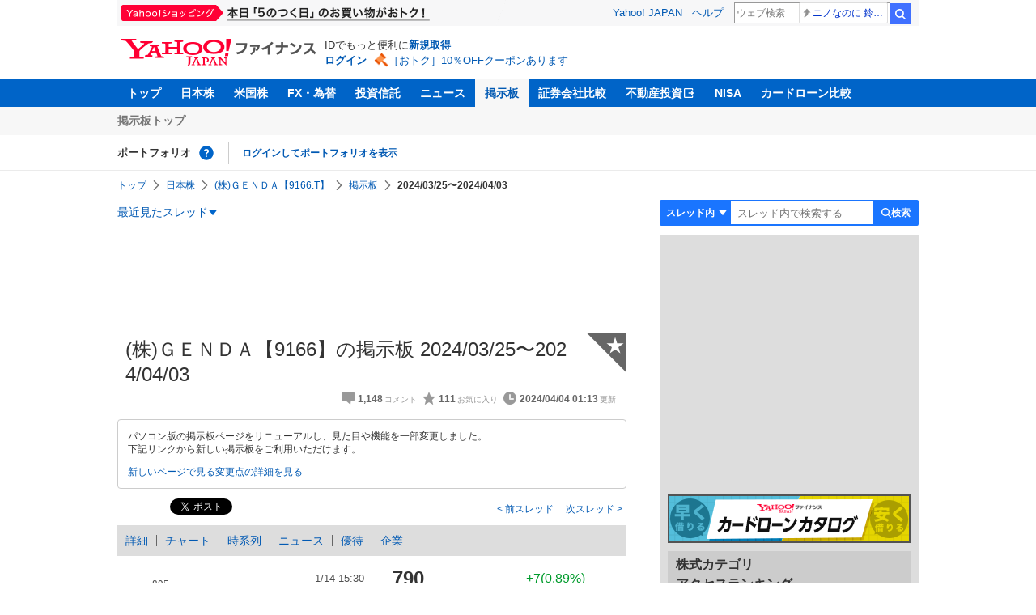

--- FILE ---
content_type: text/html; charset=utf-8
request_url: https://finance.yahoo.co.jp/cm/message/1835105/bdfbef3a8afe9067ba18624d02aa10a2/27
body_size: 16264
content:
<!DOCTYPE html>
<html lang="ja">

<head>
  <meta charset="UTF-8">
  <meta name="robots" content="NOODP" />
  <title>(株)ＧＥＮＤＡ【9166】の掲示板  2024/03/25〜2024/04/03 - 株式掲示板 - Yahoo!ファイナンス</title>
  
    <meta name="description" content="Yahoo!ファイナンス掲示板は、シンプルで誰でも楽しめる匿名掲示板です。Yahoo!ファイナンスでは投資判断に役立つ情報を掲載しています。" />
  

  
    <meta name="keywords" content="掲示板,株式,サービス業" xml:lang="ja" lang="ja" />
  

  
    <meta name="viewport" content="width=device-width,initial-scale=1.0" />
  

  

  
    <link rel="preload" href="https://s.yimg.jp/images/mb/fe/v295/common/css/common.css" media="all" as="style"/>
  

  

  
    <link rel="preload" href="https://s.yimg.jp/images/mb/fe/v295/common/js/common.js" as="script">
  
    <link rel="preload" href="https://s.yimg.jp/images/mb/fe/v295/common/js/knockout-3.5.1.js" as="script">
  

  
  <link rel="preload" href="https://s.yimg.jp/images/mb/fe/v295/components/service-header/portfolio.js" as="script">
  <link rel="preload" href="https://s.yimg.jp/images/mb/fe/v295/components/menu/index.js" as="script">

  <link rel="preload" href="https://s.yimg.jp/l/jquery/3.6.3/jquery.min.js" as="script">

  
    <link rel="stylesheet" href="https://s.yimg.jp/images/mb/fe/v295/common/css/common.css" media="all" />
  

  

  <link rel="apple-touch-icon" href="https://s.yimg.jp/images/finance/app/finance152.png">
  <script async src="https://yads.c.yimg.jp/js/yads-async.js"></script>

  

  
    <link rel="canonical" href="https://finance.yahoo.co.jp/quote/9166.T/forum" />
  

  
    <link rel="alternate" href="https://finance.yahoo.co.jp/quote/9166.T/forum" />
  

  

  
    
      <meta property="og:title" content="(株)ＧＥＮＤＡ【9166】の掲示板  2024/03/25〜2024/04/03 - 株式掲示板">
    
      <meta property="og:type" content="article">
    
      <meta property="og:url" content="https://finance.yahoo.co.jp/cm/message/1835105/bdfbef3a8afe9067ba18624d02aa10a2">
    
      <meta property="og:image" content="//s.yimg.jp/images/finance/common/image/ogp.png">
    
      <meta property="og:site_name" content="Yahoo!ファイナンス">
    
      <meta property="og:description" content="&#x30d5;&#x30a1;&#x30a4;&#x30ca;&#x30f3;&#x30b9;&#x306e;&#x63b2;&#x793a;&#x677f;&#x306e;&#x300c;(&#x682a;)&#xff27;&#xff25;&#xff2e;&#xff24;&#xff21;&#x3010;9166&#x3011;&#x300d;&#x306e;&#x30b9;&#x30ec;&#x30c3;&#x30c9;&#x3002;2024/03/25&#x306b;&#x4f5c;&#x6210;&#x3055;&#x308c;&#x305f;(&#x682a;)&#xff27;&#xff25;&#xff2e;&#xff24;&#xff21;&#x306b;&#x3064;&#x3044;&#x3066;&#x8a71;&#x3057;&#x5408;&#x3046;&#x30b9;&#x30ec;&#x30c3;&#x30c9;&#x3067;&#x3059;&#x3002;&lt;br /&gt; &#x30b9;&#x30ec;&#x30c3;&hellip;">
    
  

  <script async src="https://s.yimg.jp/images/ds/yas/ya-1.6.6.min.js"></script>
  <script async src="https://s.yimg.jp/images/webfe/yas/yarum-0.2.10.js"></script>
  
  <script>
    window.yacmds = window.yacmds || [];
    window.ya = window.ya || function() {
      yacmds.push(arguments)
    };
    ya('init', 'b0a4357966e34f9b81004a5c4fd26ce6', '9718acb5-cb4d-46e6-aa97-d27500ea00a4');
    ya('hit', 'pageview,webPerformance');
    ya('global', {dim1: '/cm/message/[category]/[thread]'});

    window.addEventListener('yarum.ready', function (event) {
      var yarum = event.detail.yarum;
      yarum.cwv();
      yarum.speedindex();
    });
  </script>
  

  <script>
    var TLDataContext = {
      ual: {
        pageview: {
          opttype: 'pc',
          content_id: '9166',
          id_type: 'finance_brand',
          nopv: 'false',
          mtestid: '',
          ss_join_id: '',
          ss_join_id_type: '',
        }
      }
    };
  </script>
  <script async src="https://s.yimg.jp/images/ds/managed/1/managed-ual.min.js?tk=037d370d-48b5-413a-bd15-ea3379d94efd&service=finance"></script>
  
    <script type="application/ld+json">{"@context":"https://schema.org","@type":"WebSite","name":"Yahoo!ファイナンス - 株価・最新ニュース","description":"リアルタイム株価、最新ニュース、株式掲示板などを提供する、投資やマネーの総合情報サイトです。株価指数、外国為替相場、日本株、米国株など、投資判断に役立つ情報を掲載しています。","url":"https://finance.yahoo.co.jp/","publisher":{"@type":"Corporation","address":{"@type":"PostalAddress","addressLocality":"Tokyo","addressRegion":"JP","postalCode":"1028282","streetAddress":"東京都千代田区紀尾井町1番3号 東京ガーデンテラス紀尾井町 紀尾井タワー"},"logo":{"@type":"ImageObject","url":"https://s.yimg.jp/c/logo/f/2.0/finance_r_34_2x.png","width":"241","height":"34"}}}</script>
  
</head>

<body>
  <div id="wrapper">
    
    <div id="templa">
      <iframe id="TEMPLA_MH" style="width: 100%;height: 88px;border-width: 0;vertical-align: bottom;margin: 0 auto 10px;" src="https://s.yimg.jp/images/templa/mhdemg/v2/static_mhd.html"></iframe>
      <script>
        YAHOO = window.YAHOO || {};
        YAHOO.JP = YAHOO.JP || {};
        YAHOO.JP.templa = YAHOO.JP.templa || {};
        YAHOO.JP.templa.param = {
          device_id: 'pc',
          domain: 'finance',
          mh_logo_width: 241,
          mh_logo_height: 34,
          mh_logo_alt: 'Yahoo!ファイナンス',
          mh_login_done: "https://finance.yahoo.co.jp/cm/message/1835105/bdfbef3a8afe9067ba18624d02aa10a2/27",
          disable_emg2: "true",
          disable_emg3: "true",
        }
      </script>
      <script defer src="https://s.yimg.jp/images/templa/mhdemg/v2/templa.min.js"></script>
    </div>
    
    
    <header>
  <div class="ServiceHeader">
    <nav class="ServiceHeader__nav">
      <ul id="gnav" class="GlobalNav ServiceHeader_globalNav ult">
        <li class="GlobalNav__item">
          <a href="https://finance.yahoo.co.jp/" class="GlobalNav__link" data-cl-params="_cl_link:top;_cl_position:0">トップ</a>
        </li>
        <li class="GlobalNav__item">
          <a href="https://finance.yahoo.co.jp/stocks/" class="GlobalNav__link" data-cl-params="_cl_link:stock;_cl_position:0">日本株</a>
        </li>
        <li class="GlobalNav__item">
          <a href="https://finance.yahoo.co.jp/stocks/us" class="GlobalNav__link" data-cl-params="_cl_link:stockus;_cl_position:0">米国株</a>
        </li>
        <li class="GlobalNav__item">
          <a href="https://finance.yahoo.co.jp/fx" class="GlobalNav__link" data-cl-params="_cl_link:fx;_cl_position:0">FX・為替</a>
        </li>
        <li class="GlobalNav__item">
          <a href="https://finance.yahoo.co.jp/funds" class="GlobalNav__link" data-cl-params="_cl_link:fund;_cl_position:0">投資信託</a>
        </li>
        <li class="GlobalNav__item">
          <a href="https://finance.yahoo.co.jp/news" class="GlobalNav__link" data-cl-params="_cl_link:news;_cl_position:0">ニュース</a>
        </li>
        <li class="GlobalNav__item">
          <a href="/cm" class="GlobalNav__link GlobalNav__link--current" data-cl-params="_cl_link:bbs;_cl_position:0">掲示板</a>
        </li>
        <li class="GlobalNav__item">
          <a href="https://finance.yahoo.co.jp/brokers-hikaku?channel=y_internal&srv=finance_pc_navi" class="GlobalNav__link" data-cl-params="_cl_link:brokers;_cl_position:0">証券会社比較</a>
        </li>
        <li class="GlobalNav__item">
          <a class="_ExternalLink_15ev7_1 GlobalNav__link GlobalNav__link--external" href="https://www.rakumachi.jp/?uiaid=yfn" data-cl-params="_cl_link:rakumaci;_cl_position:0" target="_blank">
            不動産投資
          </a>
        </li>
        <li class="GlobalNav__item">
          <a href="https://finance.yahoo.co.jp/nisa/" class="GlobalNav__link" data-cl-params="_cl_link:nisa;_cl_position:0">NISA</a>
        </li>
        <li class="GlobalNav__item">
          <a href="https://finance.yahoo.co.jp/card-loan?channel=y_internal&srv=finance_pc_navi" class="GlobalNav__link" data-cl-params="_cl_link:cardloan;_cl_position:0"> カードローン比較 </a>
        </li>
      </ul>
    </nav>
    <div class="ServiceHeader__subNavWrapper">
      <ul id="gnav_sub" class="SubNav ServiceHeader__subNav ult">
        <li class="SubNav__item">
          <a href="/cm" class="SubNav__link" data-cl-params="_cl_link:bbstop;_cl_position:0">掲示板トップ</a>
        </li>
      </ul>
    </div>
    <section id="pf" class="PortfolioNav ServiceHeader__portfolio ult">
      <header class="PortfolioNav__header">
        <h2 class="Heading">ポートフォリオ</h2>
        <div class="PortfolioNav__help">
          <a
            href="https://finance.yahoo.co.jp/feature/promotion/portfolio/index.html"
            aria-label="ポートフォリオとは？"
            data-cl-params="_cl_link:pr;_cl_position:0"
            class="PortfolioNav__helpLink"
            tabindex="0"
          ></a>
          <div class="PortfolioNav__tooltip" role="tooltip">
            <div class="PortfolioNav__tooltipInner">ポートフォリオとは？</div>
          </div>
        </div>
        
      </header>
      <div class="PortfolioNav__main">
        <div id="PortfolioNav__expand" aria-expanded="true" class="PortfolioNav__expand">
          <button type="button" tabindex="0" aria-controls="PortfolioNav__expand" class="PortfolioNav__expandTrigger" onclick="toggleExpand(event)">もっと見る</button>
          <div class="PortfolioNav__expandMain">
            <p class="PortfolioNav__portfolioMessage">ポートフォリオはありません</p>
            <p class="PortfolioNav__portfolioItem PortfolioNav__portfolioItem--login">
              <a href="https://login.yahoo.co.jp/config/login?.src=mb&amp;.done=https%3A%2F%2Ffinance.yahoo.co.jp%2Fcm%2Fmessage%2F1835105%2Fbdfbef3a8afe9067ba18624d02aa10a2%2F27" data-cl-params="_cl_link:login;_cl_position:0;" class="PortfolioNav__portfolioLink">ログインしてポートフォリオを表示</a>
            </p>
            <div aria-hidden="false">
              <ul class="PortfolioNav__portfolio"></ul>
            </div>
          </div>
        </div>
      </div>
    </section>
  </div>
</header>


    <div class="NavigationBlock">
      
        <nav id="bclst" class="Breadcrumb ult">
  <ul class="Breadcrumb__items">
    
    <li class="Breadcrumb__item">
      
        <a href="https://finance.yahoo.co.jp" class="Breadcrumb__link">
          トップ
        </a>
      
    </li>
    
    <li class="Breadcrumb__item">
      
        <a href="https://finance.yahoo.co.jp/stocks/" class="Breadcrumb__link">
          日本株
        </a>
      
    </li>
    
    <li class="Breadcrumb__item">
      
        <a href="https://finance.yahoo.co.jp/quote/9166.T" class="Breadcrumb__link">
          (株)ＧＥＮＤＡ【9166.T】
        </a>
      
    </li>
    
    <li class="Breadcrumb__item">
      
        <a href="/cm/message/1835105/bdfbef3a8afe9067ba18624d02aa10a2" class="Breadcrumb__link">
          掲示板
        </a>
      
    </li>
    
    <li class="Breadcrumb__item">
      
        <span class="Breadcrumb__current">
          2024/03/25〜2024/04/03
        </span>
      
    </li>
    
  </ul>
</nav>

      

      

      <div class="Menu ult" id="sh">
  <nav class="Menu__nav">
    <div class="Menu__navList">
      
      <div class="Menu__navItem Menu__navItem--history">
        <button type="button" class="Menu__navButton" data-slk="h_hist" data-target="history" aria-label="最近見たスレッド一覧を開く">最近見たスレッド</button>
      </div>
      <div class="Menu__expandBlock Menu__expandBlock--history">
        
          <p class="Menu__historyItem--nothing">最近見たスレッドはありません。</p>
        
      </div>
      <div class="Menu__navItem Menu__navItem--search">
        <button type="button" class="Menu__navButton" data-slk="h_srcbtn" data-target="search" aria-label="検索フォームを開く">
          <span class="Menu__navText Menu__navText--search">検索</span>
        </button>
      </div>
      <div class="Menu__expandBlock Menu__expandBlock--search">
        
        <form
          class="SearchForm"
          action="/cm/message/1835105/bdfbef3a8afe9067ba18624d02aa10a2"
          method="get"
        >
          
            <div class="SearchForm__selectWrapper">
              <select class="SearchForm__select">
                <option value="/cm/message/1835105/bdfbef3a8afe9067ba18624d02aa10a2">スレッド内</option>
                <option value="/cm/search">掲示板全体</option>
              </select>
            </div>
          
          <input
            type="search"
            placeholder=スレッド内で検索する
            aria-label="掲示板検索"
            maxlength="64"
            value=""
            class="SearchForm__textField"
            name="query"
          />
          <button type="submit" class="SearchForm__button" data-cl-params="_cl_link:srcbtn">
            検索
          </button>
        </form>
      </div>
    </div>
  </nav>
</div>


      
    </div>

    <div id="contents" class="cf">
      <div id="contents-body">
        <span class="yj-guid"><a name="contents-start" id="contents-start"></a><img src="//s.yimg.jp/images/clear.gif" alt="ここから本文です" width="1" height="1"></span>

        <div id="main">
          <div id="main-inner">
            
            
            <div><div id="ad_20326_75027" style="min-height: 120px"></div></div>
            
            


<article>
  
  <div itemscope itemtype="http://schema.org/Article" id="thread" class="threadWrapper" data-thread="bdfbef3a8afe9067ba18624d02aa10a2" data-category="1835105" data-crumb="eyJhbGciOiJIUzI1NiIsInR5cCI6IkpXVCJ9.eyJpYXQiOjE3Njg0MDUzNDksImV4cCI6MTc2ODQwODk0OX0.qH2X_fDDsnrIsiQgAxe4XMugXjcA-HYyVAMKygZtLYQ">
    



<header>
  <div id="trdttl" class="ult">
    <div id="threadHd" class="cf">
      
      <div class="threadTitle cf">
        
        
        <div class="threadAbout">
          
          <h1>
            (株)ＧＥＮＤＡ【9166】の掲示板  2024/03/25〜2024/04/03
          </h1>
          
          <ul class="threadInfo">
            <li class="threadLength">1,148</li>
            <li class="threadFaved">111</li>
            <li class="threadUpdated">2024/04/04 01:13</li>
            
          </ul>

          
          <div class="threadAddFav">
            <a href="https://login.yahoo.co.jp/config/login?.src=mb&amp;.done=https%3A%2F%2Ffinance.yahoo.co.jp%2Fcm%2Fmessage%2F1835105%2Fbdfbef3a8afe9067ba18624d02aa10a2%2F27" data-cl-params="_cl_link:fav;_cl_position:0">
              <span>★</span>
            </a>
          </div>
          

          
        </div>
      </div>
      
      <div class="BbsAnnouncementContainer__wrapper">
  <div class="BbsAnnouncementContainer__infoBlock">
    <p>
      パソコン版の掲示板ページをリニューアルし、見た目や機能を一部変更しました。
      <br />
      下記リンクから新しい掲示板をご利用いただけます。
    </p>
    <div class="BbsAnnouncementContainer__linkBlock ult" id="f_notice">
      <a
        class="BbsAnnouncementContainer__link"
        href="https://finance.yahoo.co.jp/quote/9166.T/forum"
        data-cl-params="_cl_link:newbbs;_cl_position:0"
      >
        新しいページで見る
      </a>
      <a
        class="BbsAnnouncementContainer__link"
        href="https://finance.yahoo.co.jp/feature/information/archives/250908.html"
        data-cl-params="_cl_link:detail;_cl_position:0"
      >
        変更点の詳細を見る
      </a>
    </div>
  </div>
</div>

      
      
      <div class="share">
        <ul class="cf">
          <li><a href="http://b.hatena.ne.jp/entry/https://finance.yahoo.co.jp/cm/message/1835105/bdfbef3a8afe9067ba18624d02aa10a2/27" class="hatena-bookmark-button" data-hatena-bookmark-title="(株)ＧＥＮＤＡ【9166】の掲示板  2024/03/25〜2024/04/03 - 株式掲示板 - Yahoo!ファイナンス掲示板" data-hatena-bookmark-layout="standard" title="このエントリーをはてなブックマークに追加"><img src="//b.st-hatena.com/images/entry-button/button-only.gif" alt="このエントリーをはてなブックマークに追加" width="20" height="20" style="border: none;" /></a><script type="text/javascript" src="//b.st-hatena.com/js/bookmark_button.js" charset="utf-8" async></script></li>
          <li><a href="https://twitter.com/share" class="twitter-share-button" data-url="https://finance.yahoo.co.jp/cm/message/1835105/bdfbef3a8afe9067ba18624d02aa10a2/27" data-text="(株)ＧＥＮＤＡ【9166】の掲示板  2024/03/25〜2024/04/03 - 株式掲示板 - Yahoo!ファイナンス掲示板" data-lang="ja" data-count="none">ツイート</a><script src="//platform.twitter.com/widgets.js" type="text/javascript" async></script></li>
        </ul>
      </div>
      
      <ul class="threadContinuity">
        
        <li class="threadBefore">
          <a href="/cm/message/1835105/bdfbef3a8afe9067ba18624d02aa10a2/26"data-cl-params="_cl_link:prtrh;_cl_position:0">
            前スレッド
          </a>
        </li>
        
        
        <li class="threadNext">
          <a href="/cm/message/1835105/bdfbef3a8afe9067ba18624d02aa10a2/28" data-cl-params="_cl_link:netrh;_cl_position:0">
            次スレッド
          </a>
        </li>
        
      </ul>
      
      
    </div>
  </div>
</header>




<div class="finance">
  <div id="stkmu" class="ult">
    <div class="financeMenu">
      <ul class="cf">
        
        <li><a href="https://finance.yahoo.co.jp/quote/9166.T">詳細</a></li>
        
        
        <li><a href="https://finance.yahoo.co.jp/quote/9166.T/chart">チャート</a></li>
        
        
        <li><a href="https://finance.yahoo.co.jp/quote/9166.T/history">時系列</a></li>
        
        
        <li><a href="https://finance.yahoo.co.jp/quote/9166.T/news">ニュース</a></li>
        
        
        <li><a href="https://finance.yahoo.co.jp/quote/9166.T/incentive">優待</a></li>
        
        
        <li class="wide-only" ><a href="https://finance.yahoo.co.jp/quote/9166.T/profile">企業</a></li>
        
        
      </ul>
    </div>
  </div>
  <div class="stockChart cf">
    <div class="stockChartImg">
      
      <a href="https://finance.yahoo.co.jp/quote/9166.T/chart">
        <img alt="(株)ＧＥＮＤＡ - 株価チャート" src="https://finance.yahoo.co.jp/chart-image-proxy/ex/v1/common/chart/image?code=9166.T&amp;chartSize=290x140" width="290" height="140">
      </a>
      
    </div>
    <div class="stockChartDetail">
      <div class="stockPrice cf">
        <p>790</p>
        <span class="priceUp">+7(0.89%)</span>
      </div>
      <ul>
        <li>
          <dl class="cf">
            <dt>前日終値</dt>
            <dd><span>783</span>（01/13）</dd>
          </dl>
        </li>
        <li>
          <dl class="cf">
            <dt>始値</dt>
            <dd><span>798</span>（09:00）</dd>
          </dl>
        </li>
        <li>
          <dl class="cf">
            <dt>高値</dt>
            <dd><span>805</span>（09:02）</dd>
          </dl>
        </li>
        <li>
          <dl class="cf">
            <dt>安値</dt>
            <dd><span>783</span>（14:42）</dd>
          </dl>
        </li>
      </ul>
    </div>
  </div>
</div>


<div id="cmtpst" class="ult">
  <div class="commentButton wide-only">
    
    
    <a class="buttonSubmit" href="https://login.yahoo.co.jp/config/login?.src=mb&amp;.done=https%3A%2F%2Ffinance.yahoo.co.jp%2Fcm%2Fmessage%2F1835105%2Fbdfbef3a8afe9067ba18624d02aa10a2%2F27" data-cl-params="_cl_link:cmt;_cl_position:0">このスレッドにコメントする</a>
    
    
    <a class="buttonDetail" href="https://finance.yahoo.co.jp/quote/9166.T" data-cl-params="_cl_link:dtl;_cl_position:0">詳細情報を見る</a>
    
  </div>
</div>



<section class="evaluationDetail">
  <header>
    <h2 class="evaluationDetail__heading">掲示板「みんなの評価」</h2>
  </header>
  <div class="
    evaluationGraph
    evaluationGraph--positive
    evaluationDetail__graph
  ">
    
    <div class="evaluationGraph__invisible">強く買いたい 66.67%,買いたい 8.33%,様子見 25%</div>
    
    <div class="evaluationGraph__ratios">
      
      <span class="evaluationGraph__ratio" aria-hidden="true">
        <span class="evaluationGraph__percentage evaluationGraph__percentage--buy">
          <span class="evaluationGraph__value">75</span>%
        </span>
        <span class="evaluationGraph__label evaluationGraph__label--buy">
          買いたい
        </span>
      </span>
      
      
      
      <span class="evaluationGraph__ratio" aria-hidden="true">
        <span class="evaluationGraph__label evaluationGraph__label--sell">
          売りたい
        </span>
        <span class="evaluationGraph__percentage evaluationGraph__percentage--sell">
          <span class="evaluationGraph__value">0</span>%</span>
        </span>
      </span>
    </div>
    
    <div class="evaluationGraph__graph">
      
        <span class="evaluationGraph__item evaluationGraph__item--strongest" style="width: 66.67%"></span>
      
        <span class="evaluationGraph__item evaluationGraph__item--strong" style="width: 8.33%"></span>
      
        <span class="evaluationGraph__item evaluationGraph__item--both" style="width: 25%"></span>
      
    </div>
  </div>
  <ul class="evaluationDetail__list">
    
    <li class="evaluationDetail__item evaluationDetail__item--strongest">強く買いたい</li>
    
    <li class="evaluationDetail__item evaluationDetail__item--strong">買いたい</li>
    
    <li class="evaluationDetail__item evaluationDetail__item--both">様子見</li>
    
    <li class="evaluationDetail__item evaluationDetail__item--weak">売りたい</li>
    
    <li class="evaluationDetail__item evaluationDetail__item--weakest">強く売りたい</li>
    
  </ul>
  <p class="evaluationDetail__note">直近1週間でユーザーが掲示板投稿時に選択した感情の割合を表示しています。</p>
</section>









    

<div id="notpst" class="ult">
  <dl class="textBox textBoxCaution">
    <dt>このスレッドは終了し、閲覧専用となっています。</dt>
    <dd>
      コメントの投稿、最新コメントの閲覧は<a href="/cm/message/1835105/bdfbef3a8afe9067ba18624d02aa10a2">こちらの最新スレッド</a>をご利用ください。
    </dd>
  </dl>
</div>





<div id="ad_59492_38443" style="min-height: 120px"></div>

<div class="investmentInfo">
  <p>
    掲示板のコメントはすべて投稿者の個人的な判断を表すものであり、<br />
    当社が投資の勧誘を目的としているものではありません。
  </p>
</div>









<div id="cmtlst" class="ult">
  <ul id="page1" data-page="1" class="commentList">
    
    
    <li  id="c1148" data-comment="1148">
      <section>
        
        <div class="comment" data-comment="31808">
          <div class="comHd cf">
            <span class="comNum">
              
              <span class="latest">1148（最新）</span>
              
            </span>
            <p class="comWriter">
              
              <a href="/cm/personal/history/comment?user=b3cad2911246f7d463ff0c1b361cfde6b01ac923eeb6a6113cef961991b603d8" data-user="b3cad2911246f7d463ff0c1b361cfde6b01ac923eeb6a6113cef961991b603d8" data-cl-params="_cl_link:usrnm;_cl_position:1"><img class="profImg" src="https://s.yimg.jp/images/mb/textream/common/img/profile/default_profile_06.png" />b3c*****</a>
              
              
              
              <span>
                <a href="/cm/message/1835105/bdfbef3a8afe9067ba18624d02aa10a2/27/1148" data-cl-params="_cl_link:dt;_cl_position:1">
                  2024年4月4日 01:13
                </a>
              </span>
            </p>
          </div>

          
          <p class="comReplyTo">
            <a href="/cm/message/1835105/bdfbef3a8afe9067ba18624d02aa10a2/27/1139" data-parent_comment="31799" data-cl-params="_cl_link:anc;_cl_position:1" data-pos="1" data-sec="cmtlst" data-cl-nofollow="on">
              &gt;&gt;1139
            </a>
          </p>
          <div class="viewReplyTo" style="display: none"></div>
          

          <p class="comText">M&amp;Aって自分たちの業種を定義付けしてる会社に配当はともかく優待導入求めるなんて見当違いも甚だしい</p>
          
          <div class="comAct cf">
            <ul class="comReaction cf">
              <li class="reply">
                
              </li>
            </ul>
            <div class="comLike cf">
              <p>投資の参考になりましたか？</p>
              <ul>
                <li class="positive">
                  <a href="javascript:void(0)" data-cl-params="_cl_link:good;_cl_position:1">はい<span>24</span></a>
                </li>
                <li class="negative">
                  <a href="javascript:void(0)" data-cl-params="_cl_link:bad;_cl_position:1">いいえ<span>5</span></a>
                </li>
              </ul>
            </div>
          </div>

          
          <div class="comMenu" data-comment="31808" data-user="b3cad2911246f7d463ff0c1b361cfde6b01ac923eeb6a6113cef961991b603d8">
            <a class="comMenuBtn close" data-sec="cmtlst" data-cl-nofollow="on">開く</a>
            <ul class="comMenuList">
              
              
              <li>
                <a class="comMenuFav" href="https://login.yahoo.co.jp/config/login?.src=mb&amp;.done=https%3A%2F%2Ffinance.yahoo.co.jp%2Fcm%2Fmessage%2F1835105%2Fbdfbef3a8afe9067ba18624d02aa10a2%2F27" rel="nofollow" data-cl-params="_cl_link:fav;_cl_position:1">お気に入りユーザーに登録する</a>
              </li>
              <li>
                <a class="comMenuBlock" href="https://login.yahoo.co.jp/config/login?.src=mb&amp;.done=https%3A%2F%2Ffinance.yahoo.co.jp%2Fcm%2Fmessage%2F1835105%2Fbdfbef3a8afe9067ba18624d02aa10a2%2F27" rel="nofollow" data-cl-params="_cl_link:blk;_cl_position:1">無視ユーザーに登録する</a>
              </li>
              
              <li>
                <a class="comMenuReport" href="javascript:void(0)" data-cl-params="_cl_link:vio;_cl_position:1">違反報告する</a>
              </li>
              
              <li>
                <a class="comMenuReportFinance" href="https://www.fsa.go.jp/sesc/watch/index.html" target="_blank" data-cl-params="_cl_link:viostk;_cl_position:1">証券取引等監視委員会に情報提供する</a>
              </li>
              
              
            </ul>
          </div>
          
        </div>
        
        
      </section>
    </li>
    
    
    <li  id="c1145" data-comment="1145">
      <section>
        
        <div class="comment" data-comment="31805">
          <div class="comHd cf">
            <span class="comNum">
              
              1145
              
            </span>
            <p class="comWriter">
              
              <a href="/cm/personal/history/comment?user=ca908170d8c6d7087566818446fd57cc5ba0d2667cb0c9ce8515f7a7a29f57d8" data-user="ca908170d8c6d7087566818446fd57cc5ba0d2667cb0c9ce8515f7a7a29f57d8" data-cl-params="_cl_link:usrnm;_cl_position:2"><img class="profImg" src="https://s.yimg.jp/images/mb/textream/common/img/profile/default_profile_22.png" />グリフォン</a>
              
              
              
              <span>
                <a href="/cm/message/1835105/bdfbef3a8afe9067ba18624d02aa10a2/27/1145" data-cl-params="_cl_link:dt;_cl_position:2">
                  2024年4月4日 00:02
                </a>
              </span>
            </p>
          </div>

          

          <p class="comText">1月に信用買いが増え続けて、その期日はソロソロ半年近くなるので投売りも進んでいるのと、グロース市場も資金が入らずでダブルパンチ。だけど買い残が、減りつつグロース市場に資金が入り込んで、次のIRを気に回復傾向かと。。。。我慢できなければ損切りを推奨<br />
<br />
経営とか社長がとか悪いこと言っている方いますけど分からんチ〜のア◯の書き込みです。</p>
          
          <div class="comAct cf">
            <ul class="comReaction cf">
              <li class="reply">
                
              </li>
            </ul>
            <div class="comLike cf">
              <p>投資の参考になりましたか？</p>
              <ul>
                <li class="positive">
                  <a href="javascript:void(0)" data-cl-params="_cl_link:good;_cl_position:2">はい<span>11</span></a>
                </li>
                <li class="negative">
                  <a href="javascript:void(0)" data-cl-params="_cl_link:bad;_cl_position:2">いいえ<span>3</span></a>
                </li>
              </ul>
            </div>
          </div>

          
          <div class="comMenu" data-comment="31805" data-user="ca908170d8c6d7087566818446fd57cc5ba0d2667cb0c9ce8515f7a7a29f57d8">
            <a class="comMenuBtn close" data-sec="cmtlst" data-cl-nofollow="on">開く</a>
            <ul class="comMenuList">
              
              
              <li>
                <a class="comMenuFav" href="https://login.yahoo.co.jp/config/login?.src=mb&amp;.done=https%3A%2F%2Ffinance.yahoo.co.jp%2Fcm%2Fmessage%2F1835105%2Fbdfbef3a8afe9067ba18624d02aa10a2%2F27" rel="nofollow" data-cl-params="_cl_link:fav;_cl_position:2">お気に入りユーザーに登録する</a>
              </li>
              <li>
                <a class="comMenuBlock" href="https://login.yahoo.co.jp/config/login?.src=mb&amp;.done=https%3A%2F%2Ffinance.yahoo.co.jp%2Fcm%2Fmessage%2F1835105%2Fbdfbef3a8afe9067ba18624d02aa10a2%2F27" rel="nofollow" data-cl-params="_cl_link:blk;_cl_position:2">無視ユーザーに登録する</a>
              </li>
              
              <li>
                <a class="comMenuReport" href="javascript:void(0)" data-cl-params="_cl_link:vio;_cl_position:2">違反報告する</a>
              </li>
              
              <li>
                <a class="comMenuReportFinance" href="https://www.fsa.go.jp/sesc/watch/index.html" target="_blank" data-cl-params="_cl_link:viostk;_cl_position:2">証券取引等監視委員会に情報提供する</a>
              </li>
              
              
            </ul>
          </div>
          
        </div>
        
          <div class="ydn">
            
            <div id="ad_76464_667846" style="min-height: 120px"></div>
            
          </div>
          
        
      </section>
    </li>
    
    
    <li  id="c1144" data-comment="1144">
      <section>
        
        <div class="comment" data-comment="31804">
          <div class="comHd cf">
            <span class="comNum">
              
              1144
              
            </span>
            <p class="comWriter">
              
              <a href="/cm/personal/history/comment?user=6b0f28916c4f10601dfdb762438d8dd39a8622a93592171ebe6d41f4633a7aba" data-user="6b0f28916c4f10601dfdb762438d8dd39a8622a93592171ebe6d41f4633a7aba" data-cl-params="_cl_link:usrnm;_cl_position:3"><img class="profImg" src="https://s.yimg.jp/images/mb/textream/common/img/profile/default_profile_18.png" />sea*****</a>
              
              
              
              <span>
                <a href="/cm/message/1835105/bdfbef3a8afe9067ba18624d02aa10a2/27/1144" data-cl-params="_cl_link:dt;_cl_position:3">
                  2024年4月3日 23:14
                </a>
              </span>
            </p>
          </div>

          
          <p class="comReplyTo">
            <a href="/cm/message/1835105/bdfbef3a8afe9067ba18624d02aa10a2/27/1139" data-parent_comment="31799" data-cl-params="_cl_link:anc;_cl_position:3" data-pos="3" data-sec="cmtlst" data-cl-nofollow="on">
              &gt;&gt;1139
            </a>
          </p>
          <div class="viewReplyTo" style="display: none"></div>
          

          <p class="comText">年間４回優待と配当の<span data-stockcode="4680.T">ラウンドワン</span>もよさそう😊</p>
          
          <div class="comAct cf">
            <ul class="comReaction cf">
              <li class="reply">
                
              </li>
            </ul>
            <div class="comLike cf">
              <p>投資の参考になりましたか？</p>
              <ul>
                <li class="positive">
                  <a href="javascript:void(0)" data-cl-params="_cl_link:good;_cl_position:3">はい<span>4</span></a>
                </li>
                <li class="negative">
                  <a href="javascript:void(0)" data-cl-params="_cl_link:bad;_cl_position:3">いいえ<span>11</span></a>
                </li>
              </ul>
            </div>
          </div>

          
          <div class="comMenu" data-comment="31804" data-user="6b0f28916c4f10601dfdb762438d8dd39a8622a93592171ebe6d41f4633a7aba">
            <a class="comMenuBtn close" data-sec="cmtlst" data-cl-nofollow="on">開く</a>
            <ul class="comMenuList">
              
              
              <li>
                <a class="comMenuFav" href="https://login.yahoo.co.jp/config/login?.src=mb&amp;.done=https%3A%2F%2Ffinance.yahoo.co.jp%2Fcm%2Fmessage%2F1835105%2Fbdfbef3a8afe9067ba18624d02aa10a2%2F27" rel="nofollow" data-cl-params="_cl_link:fav;_cl_position:3">お気に入りユーザーに登録する</a>
              </li>
              <li>
                <a class="comMenuBlock" href="https://login.yahoo.co.jp/config/login?.src=mb&amp;.done=https%3A%2F%2Ffinance.yahoo.co.jp%2Fcm%2Fmessage%2F1835105%2Fbdfbef3a8afe9067ba18624d02aa10a2%2F27" rel="nofollow" data-cl-params="_cl_link:blk;_cl_position:3">無視ユーザーに登録する</a>
              </li>
              
              <li>
                <a class="comMenuReport" href="javascript:void(0)" data-cl-params="_cl_link:vio;_cl_position:3">違反報告する</a>
              </li>
              
              <li>
                <a class="comMenuReportFinance" href="https://www.fsa.go.jp/sesc/watch/index.html" target="_blank" data-cl-params="_cl_link:viostk;_cl_position:3">証券取引等監視委員会に情報提供する</a>
              </li>
              
              
            </ul>
          </div>
          
        </div>
        
        
      </section>
    </li>
    
    
    <li  id="c1141" data-comment="1141">
      <section>
        
        <div class="comment" data-comment="31801">
          <div class="comHd cf">
            <span class="comNum">
              
              1141
              
            </span>
            <p class="comWriter">
              
              <a href="/cm/personal/history/comment?user=d8a4baa330c14d9af4d4757d1d500eda4d79dc53ebf4d204a6a446ac381c0bb5" data-user="d8a4baa330c14d9af4d4757d1d500eda4d79dc53ebf4d204a6a446ac381c0bb5" data-cl-params="_cl_link:usrnm;_cl_position:4"><img class="profImg" src="https://s.yimg.jp/images/mb/textream/common/img/profile/default_profile_17.png" />mou*****</a>
              
              
              
              <span>
                <a href="/cm/message/1835105/bdfbef3a8afe9067ba18624d02aa10a2/27/1141" data-cl-params="_cl_link:dt;_cl_position:4">
                  2024年4月3日 22:33
                </a>
              </span>
            </p>
          </div>

          

          <p class="comText">信用買いを焼き尽くして下さい</p>
          
          <div class="comAct cf">
            <ul class="comReaction cf">
              <li class="reply">
                
              </li>
            </ul>
            <div class="comLike cf">
              <p>投資の参考になりましたか？</p>
              <ul>
                <li class="positive">
                  <a href="javascript:void(0)" data-cl-params="_cl_link:good;_cl_position:4">はい<span>16</span></a>
                </li>
                <li class="negative">
                  <a href="javascript:void(0)" data-cl-params="_cl_link:bad;_cl_position:4">いいえ<span>12</span></a>
                </li>
              </ul>
            </div>
          </div>

          
          <div class="comMenu" data-comment="31801" data-user="d8a4baa330c14d9af4d4757d1d500eda4d79dc53ebf4d204a6a446ac381c0bb5">
            <a class="comMenuBtn close" data-sec="cmtlst" data-cl-nofollow="on">開く</a>
            <ul class="comMenuList">
              
              
              <li>
                <a class="comMenuFav" href="https://login.yahoo.co.jp/config/login?.src=mb&amp;.done=https%3A%2F%2Ffinance.yahoo.co.jp%2Fcm%2Fmessage%2F1835105%2Fbdfbef3a8afe9067ba18624d02aa10a2%2F27" rel="nofollow" data-cl-params="_cl_link:fav;_cl_position:4">お気に入りユーザーに登録する</a>
              </li>
              <li>
                <a class="comMenuBlock" href="https://login.yahoo.co.jp/config/login?.src=mb&amp;.done=https%3A%2F%2Ffinance.yahoo.co.jp%2Fcm%2Fmessage%2F1835105%2Fbdfbef3a8afe9067ba18624d02aa10a2%2F27" rel="nofollow" data-cl-params="_cl_link:blk;_cl_position:4">無視ユーザーに登録する</a>
              </li>
              
              <li>
                <a class="comMenuReport" href="javascript:void(0)" data-cl-params="_cl_link:vio;_cl_position:4">違反報告する</a>
              </li>
              
              <li>
                <a class="comMenuReportFinance" href="https://www.fsa.go.jp/sesc/watch/index.html" target="_blank" data-cl-params="_cl_link:viostk;_cl_position:4">証券取引等監視委員会に情報提供する</a>
              </li>
              
              
            </ul>
          </div>
          
        </div>
        
        
      </section>
    </li>
    
    
    <li  id="c1139" data-comment="1139">
      <section>
        
        <div class="comment" data-comment="31799">
          <div class="comHd cf">
            <span class="comNum">
              
              1139
              
            </span>
            <p class="comWriter">
              
              <a href="/cm/personal/history/comment?user=54e9a9fdc96f026195611ae3f89a411f6c9a3f2fba7ece9c54462a4e782b440b" data-user="54e9a9fdc96f026195611ae3f89a411f6c9a3f2fba7ece9c54462a4e782b440b" data-cl-params="_cl_link:usrnm;_cl_position:5"><img class="profImg" src="https://s.yimg.jp/images/mb/textream/common/img/profile/default_profile_04.png" />oro*****</a>
              
              
              
              <span>
                <a href="/cm/message/1835105/bdfbef3a8afe9067ba18624d02aa10a2/27/1139" data-cl-params="_cl_link:dt;_cl_position:5">
                  2024年4月3日 21:31
                </a>
              </span>
            </p>
          </div>

          

          <p class="comText">配当も優待も何もない株なんていらないよ(笑)</p>
          
          <div class="comAct cf">
            <ul class="comReaction cf">
              <li class="reply">
                
                <span>返信数</span>
                <a class="count" href="/cm/message/1835105/bdfbef3a8afe9067ba18624d02aa10a2/27/1139" data-cl-params="_cl_link:repbge;_cl_position:5">
                  2
                </a>
                
              </li>
            </ul>
            <div class="comLike cf">
              <p>投資の参考になりましたか？</p>
              <ul>
                <li class="positive">
                  <a href="javascript:void(0)" data-cl-params="_cl_link:good;_cl_position:5">はい<span>15</span></a>
                </li>
                <li class="negative">
                  <a href="javascript:void(0)" data-cl-params="_cl_link:bad;_cl_position:5">いいえ<span>34</span></a>
                </li>
              </ul>
            </div>
          </div>

          
          <div class="comMenu" data-comment="31799" data-user="54e9a9fdc96f026195611ae3f89a411f6c9a3f2fba7ece9c54462a4e782b440b">
            <a class="comMenuBtn close" data-sec="cmtlst" data-cl-nofollow="on">開く</a>
            <ul class="comMenuList">
              
              
              <li>
                <a class="comMenuFav" href="https://login.yahoo.co.jp/config/login?.src=mb&amp;.done=https%3A%2F%2Ffinance.yahoo.co.jp%2Fcm%2Fmessage%2F1835105%2Fbdfbef3a8afe9067ba18624d02aa10a2%2F27" rel="nofollow" data-cl-params="_cl_link:fav;_cl_position:5">お気に入りユーザーに登録する</a>
              </li>
              <li>
                <a class="comMenuBlock" href="https://login.yahoo.co.jp/config/login?.src=mb&amp;.done=https%3A%2F%2Ffinance.yahoo.co.jp%2Fcm%2Fmessage%2F1835105%2Fbdfbef3a8afe9067ba18624d02aa10a2%2F27" rel="nofollow" data-cl-params="_cl_link:blk;_cl_position:5">無視ユーザーに登録する</a>
              </li>
              
              <li>
                <a class="comMenuReport" href="javascript:void(0)" data-cl-params="_cl_link:vio;_cl_position:5">違反報告する</a>
              </li>
              
              <li>
                <a class="comMenuReportFinance" href="https://www.fsa.go.jp/sesc/watch/index.html" target="_blank" data-cl-params="_cl_link:viostk;_cl_position:5">証券取引等監視委員会に情報提供する</a>
              </li>
              
              
            </ul>
          </div>
          
        </div>
        
        
      </section>
    </li>
    
    
    <li  id="c1137" data-comment="1137">
      <section>
        
        <div class="comment" data-comment="31797">
          <div class="comHd cf">
            <span class="comNum">
              
              1137
              
            </span>
            <p class="comWriter">
              
              <a href="/cm/personal/history/comment?user=0462407489ee7ca61ac8e5963e45a5f6a3601beae50da8527d4a1ccaed68c502" data-user="0462407489ee7ca61ac8e5963e45a5f6a3601beae50da8527d4a1ccaed68c502" data-cl-params="_cl_link:usrnm;_cl_position:6"><img class="profImg" src="https://s.yimg.jp/images/mb/textream/common/img/profile/default_profile_28.png" />絶望先生</a>
              
              
              
              <span>
                <a href="/cm/message/1835105/bdfbef3a8afe9067ba18624d02aa10a2/27/1137" data-cl-params="_cl_link:dt;_cl_position:6">
                  2024年4月3日 21:14
                </a>
              </span>
            </p>
          </div>

          

          <p class="comText">株主総会っていつですか？</p>
          
          <div class="comAct cf">
            <ul class="comReaction cf">
              <li class="reply">
                
              </li>
            </ul>
            <div class="comLike cf">
              <p>投資の参考になりましたか？</p>
              <ul>
                <li class="positive">
                  <a href="javascript:void(0)" data-cl-params="_cl_link:good;_cl_position:6">はい<span>3</span></a>
                </li>
                <li class="negative">
                  <a href="javascript:void(0)" data-cl-params="_cl_link:bad;_cl_position:6">いいえ<span>12</span></a>
                </li>
              </ul>
            </div>
          </div>

          
          <div class="comMenu" data-comment="31797" data-user="0462407489ee7ca61ac8e5963e45a5f6a3601beae50da8527d4a1ccaed68c502">
            <a class="comMenuBtn close" data-sec="cmtlst" data-cl-nofollow="on">開く</a>
            <ul class="comMenuList">
              
              
              <li>
                <a class="comMenuFav" href="https://login.yahoo.co.jp/config/login?.src=mb&amp;.done=https%3A%2F%2Ffinance.yahoo.co.jp%2Fcm%2Fmessage%2F1835105%2Fbdfbef3a8afe9067ba18624d02aa10a2%2F27" rel="nofollow" data-cl-params="_cl_link:fav;_cl_position:6">お気に入りユーザーに登録する</a>
              </li>
              <li>
                <a class="comMenuBlock" href="https://login.yahoo.co.jp/config/login?.src=mb&amp;.done=https%3A%2F%2Ffinance.yahoo.co.jp%2Fcm%2Fmessage%2F1835105%2Fbdfbef3a8afe9067ba18624d02aa10a2%2F27" rel="nofollow" data-cl-params="_cl_link:blk;_cl_position:6">無視ユーザーに登録する</a>
              </li>
              
              <li>
                <a class="comMenuReport" href="javascript:void(0)" data-cl-params="_cl_link:vio;_cl_position:6">違反報告する</a>
              </li>
              
              <li>
                <a class="comMenuReportFinance" href="https://www.fsa.go.jp/sesc/watch/index.html" target="_blank" data-cl-params="_cl_link:viostk;_cl_position:6">証券取引等監視委員会に情報提供する</a>
              </li>
              
              
            </ul>
          </div>
          
        </div>
        
        
      </section>
    </li>
    
    
    <li  id="c1136" data-comment="1136">
      <section>
        
        <div class="comment" data-comment="31796">
          <div class="comHd cf">
            <span class="comNum">
              
              1136
              
            </span>
            <p class="comWriter">
              
              <a href="/cm/personal/history/comment?user=66eab6397b311d0b163003046f21c9237d560c5ba596f487a645a11df9ccb993" data-user="66eab6397b311d0b163003046f21c9237d560c5ba596f487a645a11df9ccb993" data-cl-params="_cl_link:usrnm;_cl_position:7"><img class="profImg" src="https://s.yimg.jp/images/mb/textream/common/img/profile/default_profile_11.png" />ドラえもん</a>
              
              
              
              <span>
                <a href="/cm/message/1835105/bdfbef3a8afe9067ba18624d02aa10a2/27/1136" data-cl-params="_cl_link:dt;_cl_position:7">
                  2024年4月3日 21:12
                </a>
              </span>
            </p>
          </div>

          

          <p class="comText">今週機関の銘柄入れ替え終わったら来週から青い目が来てマーケットの風景変わるかも</p>
          
          <div class="comAct cf">
            <ul class="comReaction cf">
              <li class="reply">
                
              </li>
            </ul>
            <div class="comLike cf">
              <p>投資の参考になりましたか？</p>
              <ul>
                <li class="positive">
                  <a href="javascript:void(0)" data-cl-params="_cl_link:good;_cl_position:7">はい<span>6</span></a>
                </li>
                <li class="negative">
                  <a href="javascript:void(0)" data-cl-params="_cl_link:bad;_cl_position:7">いいえ<span>6</span></a>
                </li>
              </ul>
            </div>
          </div>

          
          <div class="comMenu" data-comment="31796" data-user="66eab6397b311d0b163003046f21c9237d560c5ba596f487a645a11df9ccb993">
            <a class="comMenuBtn close" data-sec="cmtlst" data-cl-nofollow="on">開く</a>
            <ul class="comMenuList">
              
              
              <li>
                <a class="comMenuFav" href="https://login.yahoo.co.jp/config/login?.src=mb&amp;.done=https%3A%2F%2Ffinance.yahoo.co.jp%2Fcm%2Fmessage%2F1835105%2Fbdfbef3a8afe9067ba18624d02aa10a2%2F27" rel="nofollow" data-cl-params="_cl_link:fav;_cl_position:7">お気に入りユーザーに登録する</a>
              </li>
              <li>
                <a class="comMenuBlock" href="https://login.yahoo.co.jp/config/login?.src=mb&amp;.done=https%3A%2F%2Ffinance.yahoo.co.jp%2Fcm%2Fmessage%2F1835105%2Fbdfbef3a8afe9067ba18624d02aa10a2%2F27" rel="nofollow" data-cl-params="_cl_link:blk;_cl_position:7">無視ユーザーに登録する</a>
              </li>
              
              <li>
                <a class="comMenuReport" href="javascript:void(0)" data-cl-params="_cl_link:vio;_cl_position:7">違反報告する</a>
              </li>
              
              <li>
                <a class="comMenuReportFinance" href="https://www.fsa.go.jp/sesc/watch/index.html" target="_blank" data-cl-params="_cl_link:viostk;_cl_position:7">証券取引等監視委員会に情報提供する</a>
              </li>
              
              
            </ul>
          </div>
          
        </div>
        
        
      </section>
    </li>
    
    
    <li  id="c1135" data-comment="1135">
      <section>
        
        <div class="comment" data-comment="31795">
          <div class="comHd cf">
            <span class="comNum">
              
              1135
              
            </span>
            <p class="comWriter">
              
              <a href="/cm/personal/history/comment?user=a854f9f35c541962512efba50bd6ab254e2e7e8507b23ae49145abef0249d74c" data-user="a854f9f35c541962512efba50bd6ab254e2e7e8507b23ae49145abef0249d74c" data-cl-params="_cl_link:usrnm;_cl_position:8"><img class="profImg" src="https://s.yimg.jp/images/mb/textream/common/img/profile/default_profile_31.png" />爆SAGENDA　増資はNO!!</a>
              
              
              
              <span>
                <a href="/cm/message/1835105/bdfbef3a8afe9067ba18624d02aa10a2/27/1135" data-cl-params="_cl_link:dt;_cl_position:8">
                  2024年4月3日 20:57
                </a>
              </span>
            </p>
          </div>

          
          <p class="comReplyTo">
            <a href="/cm/message/1835105/bdfbef3a8afe9067ba18624d02aa10a2/27/1131" data-parent_comment="31791" data-cl-params="_cl_link:anc;_cl_position:8" data-pos="8" data-sec="cmtlst" data-cl-nofollow="on">
              &gt;&gt;1131
            </a>
          </p>
          <div class="viewReplyTo" style="display: none"></div>
          

          <p class="comText">中国ですが、なにか？</p>
          
          <div class="comAct cf">
            <ul class="comReaction cf">
              <li class="reply">
                
              </li>
            </ul>
            <div class="comLike cf">
              <p>投資の参考になりましたか？</p>
              <ul>
                <li class="positive">
                  <a href="javascript:void(0)" data-cl-params="_cl_link:good;_cl_position:8">はい<span>7</span></a>
                </li>
                <li class="negative">
                  <a href="javascript:void(0)" data-cl-params="_cl_link:bad;_cl_position:8">いいえ<span>5</span></a>
                </li>
              </ul>
            </div>
          </div>

          
          <div class="comMenu" data-comment="31795" data-user="a854f9f35c541962512efba50bd6ab254e2e7e8507b23ae49145abef0249d74c">
            <a class="comMenuBtn close" data-sec="cmtlst" data-cl-nofollow="on">開く</a>
            <ul class="comMenuList">
              
              
              <li>
                <a class="comMenuFav" href="https://login.yahoo.co.jp/config/login?.src=mb&amp;.done=https%3A%2F%2Ffinance.yahoo.co.jp%2Fcm%2Fmessage%2F1835105%2Fbdfbef3a8afe9067ba18624d02aa10a2%2F27" rel="nofollow" data-cl-params="_cl_link:fav;_cl_position:8">お気に入りユーザーに登録する</a>
              </li>
              <li>
                <a class="comMenuBlock" href="https://login.yahoo.co.jp/config/login?.src=mb&amp;.done=https%3A%2F%2Ffinance.yahoo.co.jp%2Fcm%2Fmessage%2F1835105%2Fbdfbef3a8afe9067ba18624d02aa10a2%2F27" rel="nofollow" data-cl-params="_cl_link:blk;_cl_position:8">無視ユーザーに登録する</a>
              </li>
              
              <li>
                <a class="comMenuReport" href="javascript:void(0)" data-cl-params="_cl_link:vio;_cl_position:8">違反報告する</a>
              </li>
              
              <li>
                <a class="comMenuReportFinance" href="https://www.fsa.go.jp/sesc/watch/index.html" target="_blank" data-cl-params="_cl_link:viostk;_cl_position:8">証券取引等監視委員会に情報提供する</a>
              </li>
              
              
            </ul>
          </div>
          
        </div>
        
        
      </section>
    </li>
    
    
    <li  id="c1134" data-comment="1134">
      <section>
        
        <div class="comment" data-comment="31794">
          <div class="comHd cf">
            <span class="comNum">
              
              1134
              
            </span>
            <p class="comWriter">
              
              <a href="/cm/personal/history/comment?user=ce61068acdb79e2d100a3838023d5bc4fc80b0d08da1f60281843cb1dd375135" data-user="ce61068acdb79e2d100a3838023d5bc4fc80b0d08da1f60281843cb1dd375135" data-cl-params="_cl_link:usrnm;_cl_position:9"><img class="profImg" src="https://textream-uimg.west.edge.storage-yahoo.jp/v2/80/c4/cf0ff4263d46b39f049d1655923934a1155a35a4baae06255b560de298b12c04.jpg?1705536447" />DJ奥原</a>
              
              
              
              <span class="evaluationLabel evaluationLabel--strongest">
                強く買いたい
              </span>
              
              <span>
                <a href="/cm/message/1835105/bdfbef3a8afe9067ba18624d02aa10a2/27/1134" data-cl-params="_cl_link:dt;_cl_position:9">
                  2024年4月3日 20:14
                </a>
              </span>
            </p>
          </div>

          

          <p class="comText">このぐらいの下げで<br />
ガタガタ言うなら株なんてやるな🥳🥳🥳笑</p>
          
          <div class="comAct cf">
            <ul class="comReaction cf">
              <li class="reply">
                
              </li>
            </ul>
            <div class="comLike cf">
              <p>投資の参考になりましたか？</p>
              <ul>
                <li class="positive">
                  <a href="javascript:void(0)" data-cl-params="_cl_link:good;_cl_position:9">はい<span>44</span></a>
                </li>
                <li class="negative">
                  <a href="javascript:void(0)" data-cl-params="_cl_link:bad;_cl_position:9">いいえ<span>13</span></a>
                </li>
              </ul>
            </div>
          </div>

          
          <div class="comMenu" data-comment="31794" data-user="ce61068acdb79e2d100a3838023d5bc4fc80b0d08da1f60281843cb1dd375135">
            <a class="comMenuBtn close" data-sec="cmtlst" data-cl-nofollow="on">開く</a>
            <ul class="comMenuList">
              
              
              <li>
                <a class="comMenuFav" href="https://login.yahoo.co.jp/config/login?.src=mb&amp;.done=https%3A%2F%2Ffinance.yahoo.co.jp%2Fcm%2Fmessage%2F1835105%2Fbdfbef3a8afe9067ba18624d02aa10a2%2F27" rel="nofollow" data-cl-params="_cl_link:fav;_cl_position:9">お気に入りユーザーに登録する</a>
              </li>
              <li>
                <a class="comMenuBlock" href="https://login.yahoo.co.jp/config/login?.src=mb&amp;.done=https%3A%2F%2Ffinance.yahoo.co.jp%2Fcm%2Fmessage%2F1835105%2Fbdfbef3a8afe9067ba18624d02aa10a2%2F27" rel="nofollow" data-cl-params="_cl_link:blk;_cl_position:9">無視ユーザーに登録する</a>
              </li>
              
              <li>
                <a class="comMenuReport" href="javascript:void(0)" data-cl-params="_cl_link:vio;_cl_position:9">違反報告する</a>
              </li>
              
              <li>
                <a class="comMenuReportFinance" href="https://www.fsa.go.jp/sesc/watch/index.html" target="_blank" data-cl-params="_cl_link:viostk;_cl_position:9">証券取引等監視委員会に情報提供する</a>
              </li>
              
              
            </ul>
          </div>
          
        </div>
        
        
      </section>
    </li>
    
    
    <li  id="c1133" data-comment="1133">
      <section>
        
        <div class="comment" data-comment="31793">
          <div class="comHd cf">
            <span class="comNum">
              
              1133
              
            </span>
            <p class="comWriter">
              
              <a href="/cm/personal/history/comment?user=6aaf4e836b0810433fa09bd96e34dec7511a03c9b5eb45f9bc44ea4c6b4bd6ea" data-user="6aaf4e836b0810433fa09bd96e34dec7511a03c9b5eb45f9bc44ea4c6b4bd6ea" data-cl-params="_cl_link:usrnm;_cl_position:10"><img class="profImg" src="https://s.yimg.jp/images/mb/textream/common/img/profile/default_profile_07.png" />syo*****</a>
              
              
              
              <span>
                <a href="/cm/message/1835105/bdfbef3a8afe9067ba18624d02aa10a2/27/1133" data-cl-params="_cl_link:dt;_cl_position:10">
                  2024年4月3日 19:46
                </a>
              </span>
            </p>
          </div>

          

          <p class="comText">2890で買おうと思ってたけどまだ危険だな</p>
          
          <div class="comAct cf">
            <ul class="comReaction cf">
              <li class="reply">
                
              </li>
            </ul>
            <div class="comLike cf">
              <p>投資の参考になりましたか？</p>
              <ul>
                <li class="positive">
                  <a href="javascript:void(0)" data-cl-params="_cl_link:good;_cl_position:10">はい<span>18</span></a>
                </li>
                <li class="negative">
                  <a href="javascript:void(0)" data-cl-params="_cl_link:bad;_cl_position:10">いいえ<span>7</span></a>
                </li>
              </ul>
            </div>
          </div>

          
          <div class="comMenu" data-comment="31793" data-user="6aaf4e836b0810433fa09bd96e34dec7511a03c9b5eb45f9bc44ea4c6b4bd6ea">
            <a class="comMenuBtn close" data-sec="cmtlst" data-cl-nofollow="on">開く</a>
            <ul class="comMenuList">
              
              
              <li>
                <a class="comMenuFav" href="https://login.yahoo.co.jp/config/login?.src=mb&amp;.done=https%3A%2F%2Ffinance.yahoo.co.jp%2Fcm%2Fmessage%2F1835105%2Fbdfbef3a8afe9067ba18624d02aa10a2%2F27" rel="nofollow" data-cl-params="_cl_link:fav;_cl_position:10">お気に入りユーザーに登録する</a>
              </li>
              <li>
                <a class="comMenuBlock" href="https://login.yahoo.co.jp/config/login?.src=mb&amp;.done=https%3A%2F%2Ffinance.yahoo.co.jp%2Fcm%2Fmessage%2F1835105%2Fbdfbef3a8afe9067ba18624d02aa10a2%2F27" rel="nofollow" data-cl-params="_cl_link:blk;_cl_position:10">無視ユーザーに登録する</a>
              </li>
              
              <li>
                <a class="comMenuReport" href="javascript:void(0)" data-cl-params="_cl_link:vio;_cl_position:10">違反報告する</a>
              </li>
              
              <li>
                <a class="comMenuReportFinance" href="https://www.fsa.go.jp/sesc/watch/index.html" target="_blank" data-cl-params="_cl_link:viostk;_cl_position:10">証券取引等監視委員会に情報提供する</a>
              </li>
              
              
            </ul>
          </div>
          
        </div>
        
        
      </section>
    </li>
    
    
    <li  id="c1131" data-comment="1131">
      <section>
        
        <div class="comment" data-comment="31791">
          <div class="comHd cf">
            <span class="comNum">
              
              1131
              
            </span>
            <p class="comWriter">
              
              <a href="/cm/personal/history/comment?user=eb69f515ffbb50c4a068b64fdd961ee32f23b426073f9b6573335de2bb17eaea" data-user="eb69f515ffbb50c4a068b64fdd961ee32f23b426073f9b6573335de2bb17eaea" data-cl-params="_cl_link:usrnm;_cl_position:11"><img class="profImg" src="https://s.yimg.jp/images/mb/textream/common/img/profile/default_profile_25.png" />eb6*****</a>
              
              
              
              <span>
                <a href="/cm/message/1835105/bdfbef3a8afe9067ba18624d02aa10a2/27/1131" data-cl-params="_cl_link:dt;_cl_position:11">
                  2024年4月3日 19:34
                </a>
              </span>
            </p>
          </div>

          
          <p class="comReplyTo">
            <a href="/cm/message/1835105/bdfbef3a8afe9067ba18624d02aa10a2/27/1129" data-parent_comment="31789" data-cl-params="_cl_link:anc;_cl_position:11" data-pos="11" data-sec="cmtlst" data-cl-nofollow="on">
              &gt;&gt;1129
            </a>
          </p>
          <div class="viewReplyTo" style="display: none"></div>
          

          <p class="comText">日本人の方ですか？</p>
          
          <div class="comAct cf">
            <ul class="comReaction cf">
              <li class="reply">
                
                <span>返信数</span>
                <a class="count" href="/cm/message/1835105/bdfbef3a8afe9067ba18624d02aa10a2/27/1131" data-cl-params="_cl_link:repbge;_cl_position:11">
                  1
                </a>
                
              </li>
            </ul>
            <div class="comLike cf">
              <p>投資の参考になりましたか？</p>
              <ul>
                <li class="positive">
                  <a href="javascript:void(0)" data-cl-params="_cl_link:good;_cl_position:11">はい<span>3</span></a>
                </li>
                <li class="negative">
                  <a href="javascript:void(0)" data-cl-params="_cl_link:bad;_cl_position:11">いいえ<span>8</span></a>
                </li>
              </ul>
            </div>
          </div>

          
          <div class="comMenu" data-comment="31791" data-user="eb69f515ffbb50c4a068b64fdd961ee32f23b426073f9b6573335de2bb17eaea">
            <a class="comMenuBtn close" data-sec="cmtlst" data-cl-nofollow="on">開く</a>
            <ul class="comMenuList">
              
              
              <li>
                <a class="comMenuFav" href="https://login.yahoo.co.jp/config/login?.src=mb&amp;.done=https%3A%2F%2Ffinance.yahoo.co.jp%2Fcm%2Fmessage%2F1835105%2Fbdfbef3a8afe9067ba18624d02aa10a2%2F27" rel="nofollow" data-cl-params="_cl_link:fav;_cl_position:11">お気に入りユーザーに登録する</a>
              </li>
              <li>
                <a class="comMenuBlock" href="https://login.yahoo.co.jp/config/login?.src=mb&amp;.done=https%3A%2F%2Ffinance.yahoo.co.jp%2Fcm%2Fmessage%2F1835105%2Fbdfbef3a8afe9067ba18624d02aa10a2%2F27" rel="nofollow" data-cl-params="_cl_link:blk;_cl_position:11">無視ユーザーに登録する</a>
              </li>
              
              <li>
                <a class="comMenuReport" href="javascript:void(0)" data-cl-params="_cl_link:vio;_cl_position:11">違反報告する</a>
              </li>
              
              <li>
                <a class="comMenuReportFinance" href="https://www.fsa.go.jp/sesc/watch/index.html" target="_blank" data-cl-params="_cl_link:viostk;_cl_position:11">証券取引等監視委員会に情報提供する</a>
              </li>
              
              
            </ul>
          </div>
          
        </div>
        
        
      </section>
    </li>
    
    
    <li  id="c1130" data-comment="1130">
      <section>
        
        <div class="comment" data-comment="31790">
          <div class="comHd cf">
            <span class="comNum">
              
              1130
              
            </span>
            <p class="comWriter">
              
              <a href="/cm/personal/history/comment?user=9da7f8b73a6f9e92c707809cbe66082702384a3327efbddcc0b0829c18f7e35c" data-user="9da7f8b73a6f9e92c707809cbe66082702384a3327efbddcc0b0829c18f7e35c" data-cl-params="_cl_link:usrnm;_cl_position:12"><img class="profImg" src="https://s.yimg.jp/images/mb/textream/common/img/profile/default_profile_10.png" />ben*****</a>
              
              
              
              <span>
                <a href="/cm/message/1835105/bdfbef3a8afe9067ba18624d02aa10a2/27/1130" data-cl-params="_cl_link:dt;_cl_position:12">
                  2024年4月3日 19:27
                </a>
              </span>
            </p>
          </div>

          

          <p class="comText">上場して1年未満、今のところはだが公募価格を大幅に上回っている。これで暴れるような奴がいるなら、単なるジャンピングキャッチ我が儘甘えん坊の株などやめた方がいい輩だろう😂😂</p>
          
          <div class="comAct cf">
            <ul class="comReaction cf">
              <li class="reply">
                
              </li>
            </ul>
            <div class="comLike cf">
              <p>投資の参考になりましたか？</p>
              <ul>
                <li class="positive">
                  <a href="javascript:void(0)" data-cl-params="_cl_link:good;_cl_position:12">はい<span>20</span></a>
                </li>
                <li class="negative">
                  <a href="javascript:void(0)" data-cl-params="_cl_link:bad;_cl_position:12">いいえ<span>5</span></a>
                </li>
              </ul>
            </div>
          </div>

          
          <div class="comMenu" data-comment="31790" data-user="9da7f8b73a6f9e92c707809cbe66082702384a3327efbddcc0b0829c18f7e35c">
            <a class="comMenuBtn close" data-sec="cmtlst" data-cl-nofollow="on">開く</a>
            <ul class="comMenuList">
              
              
              <li>
                <a class="comMenuFav" href="https://login.yahoo.co.jp/config/login?.src=mb&amp;.done=https%3A%2F%2Ffinance.yahoo.co.jp%2Fcm%2Fmessage%2F1835105%2Fbdfbef3a8afe9067ba18624d02aa10a2%2F27" rel="nofollow" data-cl-params="_cl_link:fav;_cl_position:12">お気に入りユーザーに登録する</a>
              </li>
              <li>
                <a class="comMenuBlock" href="https://login.yahoo.co.jp/config/login?.src=mb&amp;.done=https%3A%2F%2Ffinance.yahoo.co.jp%2Fcm%2Fmessage%2F1835105%2Fbdfbef3a8afe9067ba18624d02aa10a2%2F27" rel="nofollow" data-cl-params="_cl_link:blk;_cl_position:12">無視ユーザーに登録する</a>
              </li>
              
              <li>
                <a class="comMenuReport" href="javascript:void(0)" data-cl-params="_cl_link:vio;_cl_position:12">違反報告する</a>
              </li>
              
              <li>
                <a class="comMenuReportFinance" href="https://www.fsa.go.jp/sesc/watch/index.html" target="_blank" data-cl-params="_cl_link:viostk;_cl_position:12">証券取引等監視委員会に情報提供する</a>
              </li>
              
              
            </ul>
          </div>
          
        </div>
        
        
      </section>
    </li>
    
    
    <li  id="c1129" data-comment="1129">
      <section>
        
        <div class="comment" data-comment="31789">
          <div class="comHd cf">
            <span class="comNum">
              
              1129
              
            </span>
            <p class="comWriter">
              
              <a href="/cm/personal/history/comment?user=a854f9f35c541962512efba50bd6ab254e2e7e8507b23ae49145abef0249d74c" data-user="a854f9f35c541962512efba50bd6ab254e2e7e8507b23ae49145abef0249d74c" data-cl-params="_cl_link:usrnm;_cl_position:13"><img class="profImg" src="https://s.yimg.jp/images/mb/textream/common/img/profile/default_profile_31.png" />爆SAGENDA　増資はNO!!</a>
              
              
              
              <span>
                <a href="/cm/message/1835105/bdfbef3a8afe9067ba18624d02aa10a2/27/1129" data-cl-params="_cl_link:dt;_cl_position:13">
                  2024年4月3日 19:25
                </a>
              </span>
            </p>
          </div>

          
          <p class="comReplyTo">
            <a href="/cm/message/1835105/bdfbef3a8afe9067ba18624d02aa10a2/27/1128" data-parent_comment="31788" data-cl-params="_cl_link:anc;_cl_position:13" data-pos="13" data-sec="cmtlst" data-cl-nofollow="on">
              &gt;&gt;1128
            </a>
          </p>
          <div class="viewReplyTo" style="display: none"></div>
          

          <p class="comText">理由は簡単。<br />
<br />
わてが出席するから。</p>
          
          <div class="comAct cf">
            <ul class="comReaction cf">
              <li class="reply">
                
                <span>返信数</span>
                <a class="count" href="/cm/message/1835105/bdfbef3a8afe9067ba18624d02aa10a2/27/1129" data-cl-params="_cl_link:repbge;_cl_position:13">
                  1
                </a>
                
              </li>
            </ul>
            <div class="comLike cf">
              <p>投資の参考になりましたか？</p>
              <ul>
                <li class="positive">
                  <a href="javascript:void(0)" data-cl-params="_cl_link:good;_cl_position:13">はい<span>4</span></a>
                </li>
                <li class="negative">
                  <a href="javascript:void(0)" data-cl-params="_cl_link:bad;_cl_position:13">いいえ<span>11</span></a>
                </li>
              </ul>
            </div>
          </div>

          
          <div class="comMenu" data-comment="31789" data-user="a854f9f35c541962512efba50bd6ab254e2e7e8507b23ae49145abef0249d74c">
            <a class="comMenuBtn close" data-sec="cmtlst" data-cl-nofollow="on">開く</a>
            <ul class="comMenuList">
              
              
              <li>
                <a class="comMenuFav" href="https://login.yahoo.co.jp/config/login?.src=mb&amp;.done=https%3A%2F%2Ffinance.yahoo.co.jp%2Fcm%2Fmessage%2F1835105%2Fbdfbef3a8afe9067ba18624d02aa10a2%2F27" rel="nofollow" data-cl-params="_cl_link:fav;_cl_position:13">お気に入りユーザーに登録する</a>
              </li>
              <li>
                <a class="comMenuBlock" href="https://login.yahoo.co.jp/config/login?.src=mb&amp;.done=https%3A%2F%2Ffinance.yahoo.co.jp%2Fcm%2Fmessage%2F1835105%2Fbdfbef3a8afe9067ba18624d02aa10a2%2F27" rel="nofollow" data-cl-params="_cl_link:blk;_cl_position:13">無視ユーザーに登録する</a>
              </li>
              
              <li>
                <a class="comMenuReport" href="javascript:void(0)" data-cl-params="_cl_link:vio;_cl_position:13">違反報告する</a>
              </li>
              
              <li>
                <a class="comMenuReportFinance" href="https://www.fsa.go.jp/sesc/watch/index.html" target="_blank" data-cl-params="_cl_link:viostk;_cl_position:13">証券取引等監視委員会に情報提供する</a>
              </li>
              
              
            </ul>
          </div>
          
        </div>
        
        
      </section>
    </li>
    
    
    <li  id="c1128" data-comment="1128">
      <section>
        
        <div class="comment" data-comment="31788">
          <div class="comHd cf">
            <span class="comNum">
              
              1128
              
            </span>
            <p class="comWriter">
              
              <a href="/cm/personal/history/comment?user=eb69f515ffbb50c4a068b64fdd961ee32f23b426073f9b6573335de2bb17eaea" data-user="eb69f515ffbb50c4a068b64fdd961ee32f23b426073f9b6573335de2bb17eaea" data-cl-params="_cl_link:usrnm;_cl_position:14"><img class="profImg" src="https://s.yimg.jp/images/mb/textream/common/img/profile/default_profile_25.png" />eb6*****</a>
              
              
              
              <span>
                <a href="/cm/message/1835105/bdfbef3a8afe9067ba18624d02aa10a2/27/1128" data-cl-params="_cl_link:dt;_cl_position:14">
                  2024年4月3日 19:21
                </a>
              </span>
            </p>
          </div>

          
          <p class="comReplyTo">
            <a href="/cm/message/1835105/bdfbef3a8afe9067ba18624d02aa10a2/27/1125" data-parent_comment="31785" data-cl-params="_cl_link:anc;_cl_position:14" data-pos="14" data-sec="cmtlst" data-cl-nofollow="on">
              &gt;&gt;1125
            </a>
          </p>
          <div class="viewReplyTo" style="display: none"></div>
          

          <p class="comText">荒れる理由は？<br />
経営の不作為で業績が悪くて荒れるなら分かるけど、株価が思うように上がらず喚くヤツが来るってこと？</p>
          
          <div class="comAct cf">
            <ul class="comReaction cf">
              <li class="reply">
                
                <span>返信数</span>
                <a class="count" href="/cm/message/1835105/bdfbef3a8afe9067ba18624d02aa10a2/27/1128" data-cl-params="_cl_link:repbge;_cl_position:14">
                  1
                </a>
                
              </li>
            </ul>
            <div class="comLike cf">
              <p>投資の参考になりましたか？</p>
              <ul>
                <li class="positive">
                  <a href="javascript:void(0)" data-cl-params="_cl_link:good;_cl_position:14">はい<span>3</span></a>
                </li>
                <li class="negative">
                  <a href="javascript:void(0)" data-cl-params="_cl_link:bad;_cl_position:14">いいえ<span>2</span></a>
                </li>
              </ul>
            </div>
          </div>

          
          <div class="comMenu" data-comment="31788" data-user="eb69f515ffbb50c4a068b64fdd961ee32f23b426073f9b6573335de2bb17eaea">
            <a class="comMenuBtn close" data-sec="cmtlst" data-cl-nofollow="on">開く</a>
            <ul class="comMenuList">
              
              
              <li>
                <a class="comMenuFav" href="https://login.yahoo.co.jp/config/login?.src=mb&amp;.done=https%3A%2F%2Ffinance.yahoo.co.jp%2Fcm%2Fmessage%2F1835105%2Fbdfbef3a8afe9067ba18624d02aa10a2%2F27" rel="nofollow" data-cl-params="_cl_link:fav;_cl_position:14">お気に入りユーザーに登録する</a>
              </li>
              <li>
                <a class="comMenuBlock" href="https://login.yahoo.co.jp/config/login?.src=mb&amp;.done=https%3A%2F%2Ffinance.yahoo.co.jp%2Fcm%2Fmessage%2F1835105%2Fbdfbef3a8afe9067ba18624d02aa10a2%2F27" rel="nofollow" data-cl-params="_cl_link:blk;_cl_position:14">無視ユーザーに登録する</a>
              </li>
              
              <li>
                <a class="comMenuReport" href="javascript:void(0)" data-cl-params="_cl_link:vio;_cl_position:14">違反報告する</a>
              </li>
              
              <li>
                <a class="comMenuReportFinance" href="https://www.fsa.go.jp/sesc/watch/index.html" target="_blank" data-cl-params="_cl_link:viostk;_cl_position:14">証券取引等監視委員会に情報提供する</a>
              </li>
              
              
            </ul>
          </div>
          
        </div>
        
        
      </section>
    </li>
    
    
    <li  id="c1126" data-comment="1126">
      <section>
        
        <div class="comment" data-comment="31786">
          <div class="comHd cf">
            <span class="comNum">
              
              1126
              
            </span>
            <p class="comWriter">
              
              <a href="/cm/personal/history/comment?user=e3df210ba18190b46190c043ae15705b4098edd716bf1426aebd9a4cd2695153" data-user="e3df210ba18190b46190c043ae15705b4098edd716bf1426aebd9a4cd2695153" data-cl-params="_cl_link:usrnm;_cl_position:15"><img class="profImg" src="https://s.yimg.jp/images/mb/textream/common/img/profile/default_profile_05.png" />再生可能</a>
              
              
              
              <span>
                <a href="/cm/message/1835105/bdfbef3a8afe9067ba18624d02aa10a2/27/1126" data-cl-params="_cl_link:dt;_cl_position:15">
                  2024年4月3日 18:51
                </a>
              </span>
            </p>
          </div>

          

          <p class="comText">個人的には、会社の成長性自体は疑っていない。<br />
株価は上下もするだろうし。<br />
右肩上がりにならそれはそれでいいけど。</p>
          
          <div class="comAct cf">
            <ul class="comReaction cf">
              <li class="reply">
                
              </li>
            </ul>
            <div class="comLike cf">
              <p>投資の参考になりましたか？</p>
              <ul>
                <li class="positive">
                  <a href="javascript:void(0)" data-cl-params="_cl_link:good;_cl_position:15">はい<span>12</span></a>
                </li>
                <li class="negative">
                  <a href="javascript:void(0)" data-cl-params="_cl_link:bad;_cl_position:15">いいえ<span>2</span></a>
                </li>
              </ul>
            </div>
          </div>

          
          <div class="comMenu" data-comment="31786" data-user="e3df210ba18190b46190c043ae15705b4098edd716bf1426aebd9a4cd2695153">
            <a class="comMenuBtn close" data-sec="cmtlst" data-cl-nofollow="on">開く</a>
            <ul class="comMenuList">
              
              
              <li>
                <a class="comMenuFav" href="https://login.yahoo.co.jp/config/login?.src=mb&amp;.done=https%3A%2F%2Ffinance.yahoo.co.jp%2Fcm%2Fmessage%2F1835105%2Fbdfbef3a8afe9067ba18624d02aa10a2%2F27" rel="nofollow" data-cl-params="_cl_link:fav;_cl_position:15">お気に入りユーザーに登録する</a>
              </li>
              <li>
                <a class="comMenuBlock" href="https://login.yahoo.co.jp/config/login?.src=mb&amp;.done=https%3A%2F%2Ffinance.yahoo.co.jp%2Fcm%2Fmessage%2F1835105%2Fbdfbef3a8afe9067ba18624d02aa10a2%2F27" rel="nofollow" data-cl-params="_cl_link:blk;_cl_position:15">無視ユーザーに登録する</a>
              </li>
              
              <li>
                <a class="comMenuReport" href="javascript:void(0)" data-cl-params="_cl_link:vio;_cl_position:15">違反報告する</a>
              </li>
              
              <li>
                <a class="comMenuReportFinance" href="https://www.fsa.go.jp/sesc/watch/index.html" target="_blank" data-cl-params="_cl_link:viostk;_cl_position:15">証券取引等監視委員会に情報提供する</a>
              </li>
              
              
            </ul>
          </div>
          
        </div>
        
        
      </section>
    </li>
    
    
    <li  id="c1125" data-comment="1125">
      <section>
        
        <div class="comment" data-comment="31785">
          <div class="comHd cf">
            <span class="comNum">
              
              1125
              
            </span>
            <p class="comWriter">
              
              <a href="/cm/personal/history/comment?user=a854f9f35c541962512efba50bd6ab254e2e7e8507b23ae49145abef0249d74c" data-user="a854f9f35c541962512efba50bd6ab254e2e7e8507b23ae49145abef0249d74c" data-cl-params="_cl_link:usrnm;_cl_position:16"><img class="profImg" src="https://s.yimg.jp/images/mb/textream/common/img/profile/default_profile_31.png" />爆SAGENDA　増資はNO!!</a>
              
              
              
              <span>
                <a href="/cm/message/1835105/bdfbef3a8afe9067ba18624d02aa10a2/27/1125" data-cl-params="_cl_link:dt;_cl_position:16">
                  2024年4月3日 18:47
                </a>
              </span>
            </p>
          </div>

          

          <p class="comText">これ、今月の総会荒れるぞ</p>
          
          <div class="comAct cf">
            <ul class="comReaction cf">
              <li class="reply">
                
                <span>返信数</span>
                <a class="count" href="/cm/message/1835105/bdfbef3a8afe9067ba18624d02aa10a2/27/1125" data-cl-params="_cl_link:repbge;_cl_position:16">
                  1
                </a>
                
              </li>
            </ul>
            <div class="comLike cf">
              <p>投資の参考になりましたか？</p>
              <ul>
                <li class="positive">
                  <a href="javascript:void(0)" data-cl-params="_cl_link:good;_cl_position:16">はい<span>8</span></a>
                </li>
                <li class="negative">
                  <a href="javascript:void(0)" data-cl-params="_cl_link:bad;_cl_position:16">いいえ<span>19</span></a>
                </li>
              </ul>
            </div>
          </div>

          
          <div class="comMenu" data-comment="31785" data-user="a854f9f35c541962512efba50bd6ab254e2e7e8507b23ae49145abef0249d74c">
            <a class="comMenuBtn close" data-sec="cmtlst" data-cl-nofollow="on">開く</a>
            <ul class="comMenuList">
              
              
              <li>
                <a class="comMenuFav" href="https://login.yahoo.co.jp/config/login?.src=mb&amp;.done=https%3A%2F%2Ffinance.yahoo.co.jp%2Fcm%2Fmessage%2F1835105%2Fbdfbef3a8afe9067ba18624d02aa10a2%2F27" rel="nofollow" data-cl-params="_cl_link:fav;_cl_position:16">お気に入りユーザーに登録する</a>
              </li>
              <li>
                <a class="comMenuBlock" href="https://login.yahoo.co.jp/config/login?.src=mb&amp;.done=https%3A%2F%2Ffinance.yahoo.co.jp%2Fcm%2Fmessage%2F1835105%2Fbdfbef3a8afe9067ba18624d02aa10a2%2F27" rel="nofollow" data-cl-params="_cl_link:blk;_cl_position:16">無視ユーザーに登録する</a>
              </li>
              
              <li>
                <a class="comMenuReport" href="javascript:void(0)" data-cl-params="_cl_link:vio;_cl_position:16">違反報告する</a>
              </li>
              
              <li>
                <a class="comMenuReportFinance" href="https://www.fsa.go.jp/sesc/watch/index.html" target="_blank" data-cl-params="_cl_link:viostk;_cl_position:16">証券取引等監視委員会に情報提供する</a>
              </li>
              
              
            </ul>
          </div>
          
        </div>
        
        
      </section>
    </li>
    
    
    <li  id="c1124" data-comment="1124">
      <section>
        
        <div class="comment" data-comment="31784">
          <div class="comHd cf">
            <span class="comNum">
              
              1124
              
            </span>
            <p class="comWriter">
              
              <a href="/cm/personal/history/comment?user=e3df210ba18190b46190c043ae15705b4098edd716bf1426aebd9a4cd2695153" data-user="e3df210ba18190b46190c043ae15705b4098edd716bf1426aebd9a4cd2695153" data-cl-params="_cl_link:usrnm;_cl_position:17"><img class="profImg" src="https://s.yimg.jp/images/mb/textream/common/img/profile/default_profile_05.png" />再生可能</a>
              
              
              
              <span>
                <a href="/cm/message/1835105/bdfbef3a8afe9067ba18624d02aa10a2/27/1124" data-cl-params="_cl_link:dt;_cl_position:17">
                  2024年4月3日 18:44
                </a>
              </span>
            </p>
          </div>

          

          <p class="comText">これを機に、イナゴ戦略をやめて、自分で銘柄選んで投資する新NISA世代が増えるといいな。</p>
          
          <div class="comAct cf">
            <ul class="comReaction cf">
              <li class="reply">
                
              </li>
            </ul>
            <div class="comLike cf">
              <p>投資の参考になりましたか？</p>
              <ul>
                <li class="positive">
                  <a href="javascript:void(0)" data-cl-params="_cl_link:good;_cl_position:17">はい<span>10</span></a>
                </li>
                <li class="negative">
                  <a href="javascript:void(0)" data-cl-params="_cl_link:bad;_cl_position:17">いいえ<span>5</span></a>
                </li>
              </ul>
            </div>
          </div>

          
          <div class="comMenu" data-comment="31784" data-user="e3df210ba18190b46190c043ae15705b4098edd716bf1426aebd9a4cd2695153">
            <a class="comMenuBtn close" data-sec="cmtlst" data-cl-nofollow="on">開く</a>
            <ul class="comMenuList">
              
              
              <li>
                <a class="comMenuFav" href="https://login.yahoo.co.jp/config/login?.src=mb&amp;.done=https%3A%2F%2Ffinance.yahoo.co.jp%2Fcm%2Fmessage%2F1835105%2Fbdfbef3a8afe9067ba18624d02aa10a2%2F27" rel="nofollow" data-cl-params="_cl_link:fav;_cl_position:17">お気に入りユーザーに登録する</a>
              </li>
              <li>
                <a class="comMenuBlock" href="https://login.yahoo.co.jp/config/login?.src=mb&amp;.done=https%3A%2F%2Ffinance.yahoo.co.jp%2Fcm%2Fmessage%2F1835105%2Fbdfbef3a8afe9067ba18624d02aa10a2%2F27" rel="nofollow" data-cl-params="_cl_link:blk;_cl_position:17">無視ユーザーに登録する</a>
              </li>
              
              <li>
                <a class="comMenuReport" href="javascript:void(0)" data-cl-params="_cl_link:vio;_cl_position:17">違反報告する</a>
              </li>
              
              <li>
                <a class="comMenuReportFinance" href="https://www.fsa.go.jp/sesc/watch/index.html" target="_blank" data-cl-params="_cl_link:viostk;_cl_position:17">証券取引等監視委員会に情報提供する</a>
              </li>
              
              
            </ul>
          </div>
          
        </div>
        
        
      </section>
    </li>
    
    
    <li  id="c1123" data-comment="1123">
      <section>
        
        <div class="comment" data-comment="31783">
          <div class="comHd cf">
            <span class="comNum">
              
              1123
              
            </span>
            <p class="comWriter">
              
              <a href="/cm/personal/history/comment?user=e3df210ba18190b46190c043ae15705b4098edd716bf1426aebd9a4cd2695153" data-user="e3df210ba18190b46190c043ae15705b4098edd716bf1426aebd9a4cd2695153" data-cl-params="_cl_link:usrnm;_cl_position:18"><img class="profImg" src="https://s.yimg.jp/images/mb/textream/common/img/profile/default_profile_05.png" />再生可能</a>
              
              
              
              <span>
                <a href="/cm/message/1835105/bdfbef3a8afe9067ba18624d02aa10a2/27/1123" data-cl-params="_cl_link:dt;_cl_position:18">
                  2024年4月3日 18:36
                </a>
              </span>
            </p>
          </div>

          

          <p class="comText">まぁでも2800円台まで下がってくれているわけだし、安く追加購入できいいと前向きに考えましょう。</p>
          
          <div class="comAct cf">
            <ul class="comReaction cf">
              <li class="reply">
                
              </li>
            </ul>
            <div class="comLike cf">
              <p>投資の参考になりましたか？</p>
              <ul>
                <li class="positive">
                  <a href="javascript:void(0)" data-cl-params="_cl_link:good;_cl_position:18">はい<span>15</span></a>
                </li>
                <li class="negative">
                  <a href="javascript:void(0)" data-cl-params="_cl_link:bad;_cl_position:18">いいえ<span>4</span></a>
                </li>
              </ul>
            </div>
          </div>

          
          <div class="comMenu" data-comment="31783" data-user="e3df210ba18190b46190c043ae15705b4098edd716bf1426aebd9a4cd2695153">
            <a class="comMenuBtn close" data-sec="cmtlst" data-cl-nofollow="on">開く</a>
            <ul class="comMenuList">
              
              
              <li>
                <a class="comMenuFav" href="https://login.yahoo.co.jp/config/login?.src=mb&amp;.done=https%3A%2F%2Ffinance.yahoo.co.jp%2Fcm%2Fmessage%2F1835105%2Fbdfbef3a8afe9067ba18624d02aa10a2%2F27" rel="nofollow" data-cl-params="_cl_link:fav;_cl_position:18">お気に入りユーザーに登録する</a>
              </li>
              <li>
                <a class="comMenuBlock" href="https://login.yahoo.co.jp/config/login?.src=mb&amp;.done=https%3A%2F%2Ffinance.yahoo.co.jp%2Fcm%2Fmessage%2F1835105%2Fbdfbef3a8afe9067ba18624d02aa10a2%2F27" rel="nofollow" data-cl-params="_cl_link:blk;_cl_position:18">無視ユーザーに登録する</a>
              </li>
              
              <li>
                <a class="comMenuReport" href="javascript:void(0)" data-cl-params="_cl_link:vio;_cl_position:18">違反報告する</a>
              </li>
              
              <li>
                <a class="comMenuReportFinance" href="https://www.fsa.go.jp/sesc/watch/index.html" target="_blank" data-cl-params="_cl_link:viostk;_cl_position:18">証券取引等監視委員会に情報提供する</a>
              </li>
              
              
            </ul>
          </div>
          
        </div>
        
        
      </section>
    </li>
    
    
    <li  id="c1122" data-comment="1122">
      <section>
        
        <div class="comment" data-comment="31782">
          <div class="comHd cf">
            <span class="comNum">
              
              1122
              
            </span>
            <p class="comWriter">
              
              <a href="/cm/personal/history/comment?user=e3df210ba18190b46190c043ae15705b4098edd716bf1426aebd9a4cd2695153" data-user="e3df210ba18190b46190c043ae15705b4098edd716bf1426aebd9a4cd2695153" data-cl-params="_cl_link:usrnm;_cl_position:19"><img class="profImg" src="https://s.yimg.jp/images/mb/textream/common/img/profile/default_profile_05.png" />再生可能</a>
              
              
              
              <span>
                <a href="/cm/message/1835105/bdfbef3a8afe9067ba18624d02aa10a2/27/1122" data-cl-params="_cl_link:dt;_cl_position:19">
                  2024年4月3日 18:34
                </a>
              </span>
            </p>
          </div>

          

          <p class="comText">グロースのインデックスと同じチャートになっている。連動性高すぎ。</p>
          
          <div class="comAct cf">
            <ul class="comReaction cf">
              <li class="reply">
                
              </li>
            </ul>
            <div class="comLike cf">
              <p>投資の参考になりましたか？</p>
              <ul>
                <li class="positive">
                  <a href="javascript:void(0)" data-cl-params="_cl_link:good;_cl_position:19">はい<span>9</span></a>
                </li>
                <li class="negative">
                  <a href="javascript:void(0)" data-cl-params="_cl_link:bad;_cl_position:19">いいえ<span>2</span></a>
                </li>
              </ul>
            </div>
          </div>

          
          <div class="comMenu" data-comment="31782" data-user="e3df210ba18190b46190c043ae15705b4098edd716bf1426aebd9a4cd2695153">
            <a class="comMenuBtn close" data-sec="cmtlst" data-cl-nofollow="on">開く</a>
            <ul class="comMenuList">
              
              
              <li>
                <a class="comMenuFav" href="https://login.yahoo.co.jp/config/login?.src=mb&amp;.done=https%3A%2F%2Ffinance.yahoo.co.jp%2Fcm%2Fmessage%2F1835105%2Fbdfbef3a8afe9067ba18624d02aa10a2%2F27" rel="nofollow" data-cl-params="_cl_link:fav;_cl_position:19">お気に入りユーザーに登録する</a>
              </li>
              <li>
                <a class="comMenuBlock" href="https://login.yahoo.co.jp/config/login?.src=mb&amp;.done=https%3A%2F%2Ffinance.yahoo.co.jp%2Fcm%2Fmessage%2F1835105%2Fbdfbef3a8afe9067ba18624d02aa10a2%2F27" rel="nofollow" data-cl-params="_cl_link:blk;_cl_position:19">無視ユーザーに登録する</a>
              </li>
              
              <li>
                <a class="comMenuReport" href="javascript:void(0)" data-cl-params="_cl_link:vio;_cl_position:19">違反報告する</a>
              </li>
              
              <li>
                <a class="comMenuReportFinance" href="https://www.fsa.go.jp/sesc/watch/index.html" target="_blank" data-cl-params="_cl_link:viostk;_cl_position:19">証券取引等監視委員会に情報提供する</a>
              </li>
              
              
            </ul>
          </div>
          
        </div>
        
        
      </section>
    </li>
    
    
    <li  id="c1120" data-comment="1120">
      <section>
        
        <div class="comment" data-comment="31780">
          <div class="comHd cf">
            <span class="comNum">
              
              1120
              
            </span>
            <p class="comWriter">
              
              <a href="/cm/personal/history/comment?user=7ab297a03350daff5c3dc5ee0e93c511d2db52dc1e951e54b4b06667be5bc9d0" data-user="7ab297a03350daff5c3dc5ee0e93c511d2db52dc1e951e54b4b06667be5bc9d0" data-cl-params="_cl_link:usrnm;_cl_position:20"><img class="profImg" src="https://textream-uimg.west.edge.storage-yahoo.jp/v2/17/02/7ab297a03350daff5c3dc5ee0e93c511d2db52dc1e951e54b4b06667be5bc9d0.jpg?1733229811" />酒呑童子ex</a>
              
              
              
              <span>
                <a href="/cm/message/1835105/bdfbef3a8afe9067ba18624d02aa10a2/27/1120" data-cl-params="_cl_link:dt;_cl_position:20">
                  2024年4月3日 18:23
                </a>
              </span>
            </p>
          </div>

          

          <p class="comText">今シーズン源田も調子良さそうだし、<span data-stockcode="5939.T">大谷工業</span>みたいになる可能性もあるじゃん⚾️</p>
          
          <div class="comAct cf">
            <ul class="comReaction cf">
              <li class="reply">
                
              </li>
            </ul>
            <div class="comLike cf">
              <p>投資の参考になりましたか？</p>
              <ul>
                <li class="positive">
                  <a href="javascript:void(0)" data-cl-params="_cl_link:good;_cl_position:20">はい<span>6</span></a>
                </li>
                <li class="negative">
                  <a href="javascript:void(0)" data-cl-params="_cl_link:bad;_cl_position:20">いいえ<span>4</span></a>
                </li>
              </ul>
            </div>
          </div>

          
          <div class="comMenu" data-comment="31780" data-user="7ab297a03350daff5c3dc5ee0e93c511d2db52dc1e951e54b4b06667be5bc9d0">
            <a class="comMenuBtn close" data-sec="cmtlst" data-cl-nofollow="on">開く</a>
            <ul class="comMenuList">
              
              
              <li>
                <a class="comMenuFav" href="https://login.yahoo.co.jp/config/login?.src=mb&amp;.done=https%3A%2F%2Ffinance.yahoo.co.jp%2Fcm%2Fmessage%2F1835105%2Fbdfbef3a8afe9067ba18624d02aa10a2%2F27" rel="nofollow" data-cl-params="_cl_link:fav;_cl_position:20">お気に入りユーザーに登録する</a>
              </li>
              <li>
                <a class="comMenuBlock" href="https://login.yahoo.co.jp/config/login?.src=mb&amp;.done=https%3A%2F%2Ffinance.yahoo.co.jp%2Fcm%2Fmessage%2F1835105%2Fbdfbef3a8afe9067ba18624d02aa10a2%2F27" rel="nofollow" data-cl-params="_cl_link:blk;_cl_position:20">無視ユーザーに登録する</a>
              </li>
              
              <li>
                <a class="comMenuReport" href="javascript:void(0)" data-cl-params="_cl_link:vio;_cl_position:20">違反報告する</a>
              </li>
              
              <li>
                <a class="comMenuReportFinance" href="https://www.fsa.go.jp/sesc/watch/index.html" target="_blank" data-cl-params="_cl_link:viostk;_cl_position:20">証券取引等監視委員会に情報提供する</a>
              </li>
              
              
            </ul>
          </div>
          
        </div>
        
        
      </section>
    </li>
    
  </ul>
</div>


<div id="ignores"  data-ignore=""></div>
<div id="thread_info" style="display: none" data-category="1835105" data-thread="bdfbef3a8afe9067ba18624d02aa10a2" data-part="27" data-thread_feel_type="1" data-thread_stop_flag="1" data-tieup_name="finance" data-thread_name="(株)ＧＥＮＤＡ【9166】" data-visible="false"></div>




<div id="loading" class="loading"></div>
<div id="errorMsg" class="errorMsg">
  <p>読み込みエラーが発生しました</p>
  <a>再読み込み</a>
</div>
<noscript>
  <div class="loading-noscript">
    お客様の環境ではJavascriptが有効になっていないため、次ページを読み込むことができません。
    次ページ以降のコメントを参照したい場合は、Javascriptを有効にしてください。
  </div>
</noscript>


  </div>
</article>


<div class="CommentFormFixed">
  

  <div id="ad_overlay" class="ad_overlay" >
    
  </div>
</div>

          </div>
        </div>

        <div id="sub">
          <div id="pos-lrec" class="wide-only">
            <div id="rma-pdv"></div>
            
            <div id="ad_71873_315472" style="min-height: 300px"></div>
            
            
          </div>

          

          
          

          

          

          
          <div class="mb10 wide-only" style="text-align: center; margin-top:10px;">
            <a href="https://finance.yahoo.co.jp/card-loan?channel=y_internal&srv=f_board">
              <img src="https://s.yimg.jp/images/finance/card-loan/bnr/201907/300_60.png" alt="カードローンカタログ" width="300" height="60" />
            </a>
          </div>
          

          
          

<div id="incarnk" class="ult mb10">
  <div class="linkList ydn">
    <h2>
      
      株式カテゴリ<br>
      
      アクセスランキング
    </h2>
    <ol>
      
      <li>
        <a href="/cm/message/1998407/ffc7pjbf6q3t2a">日経平均株価</a>
      </li>
      
      <li>
        <a href="/cm/message/1003350/3350">(株)メタプラネット</a>
      </li>
      
      <li>
        <a href="/cm/message/552023359/dji">NYダウ</a>
      </li>
      
      <li>
        <a href="/cm/message/1009984/a5bda5ua5ha5pa5sa5af">ソフトバンクグループ(株)</a>
      </li>
      
      <li>
        <a href="/cm/message/1005721/bbvbbc2bd9a9">(株)エス・サイエンス</a>
      </li>
      
      <li>
        <a href="/cm/message/1835673/3cbb9fa0a454194f0d07b74acd145222">キオクシアホールディングス(株)</a>
      </li>
      
      <li>
        <a href="/cm/message/1160009530/d1322d7db2b9573db38a3a1abbeb06ba">エヌビディア</a>
      </li>
      
      <li>
        <a href="/cm/message/1160004548/6d65eba4d4a9d6eb2a6f05ba2039edaf">Caf&eacute; ☕〖☺️SMILE☺️〗</a>
      </li>
      
      <li>
        <a href="/cm/message/1002193/2193">クックパッド(株)</a>
      </li>
      
      <li>
        <a href="/cm/message/1006330/elmna5a8a5sa58a5ka5a2a5ja5sa50">東洋エンジニアリング(株)</a>
      </li>
      
    </ol>
  </div>
</div>


          
          <div id="ydn_tpmr" class="ult">
            <div class="mb10">
              <div id="ad_11939_16523" style="min-height: 250px"></div>
            </div>
          </div>
          
          

          

          

          
          
<div id="newtrd" class="ult">
  <div class="linkList wide-only">
    <h2>新着スレッド</h2>
    <ul>
      
      <li>
        <a href="/cm/message/1835105/d7812bda5e5ced8bd3078c10e4e44b94">(株)マイクロアド</a>
      </li>
      
      <li>
        <a href="/cm/message/1835105/b65f658b0ec21e6f36f865562e2481e9">(株)アストロスケールホールディングス</a>
      </li>
      
      <li>
        <a href="/cm/message/1835105/84269bb8d21e8debee37b39161cbf757">(株)コンヴァノ</a>
      </li>
      
      <li>
        <a href="/cm/message/1004833/4833">(株)Ｄｅｆ　ｃｏｎｓｕｌｔｉｎｇ</a>
      </li>
      
      <li>
        <a href="/cm/message/1002158/2158">(株)ＦＲＯＮＴＥＯ</a>
      </li>
      
    </ul>
  </div>
</div>


          

          

          
          <div class="homingModule mb10">
            
            
<div id="rctrd" class="ult">
  <div class="linkList">
    <h2>この銘柄を見た人はこんな銘柄も見ています</h2>
    <ul>
      
      <li><a href="/cm/rd/finance/2157">(株)コシダカホールディングス</a></li>
      
      <li><a href="/cm/rd/finance/215A">(株)タイミー</a></li>
      
      <li><a href="/cm/rd/finance/3088">(株)マツキヨココカラ＆カンパニー</a></li>
      
      <li><a href="/cm/rd/finance/3697">(株)ＳＨＩＦＴ</a></li>
      
      <li><a href="/cm/rd/finance/464A">(株)ＱＰＳホールディングス</a></li>
      
      <li><a href="/cm/rd/finance/4680">(株)ラウンドワン</a></li>
      
      <li><a href="/cm/rd/finance/7803">(株)ブシロード</a></li>
      
    </ul>
  </div>
</div>



            <div id="ydn_bomr" class="ult">
              <div class="mb10">
                <div id="ad_79414_16447" style="min-height: 250px"></div>
              </div>
            </div>
            
          </div>
          

          
            <div id="ad_33221_714911" style="min-height: 300px"></div>
          

          
          
          <div class="footerInner">
            <div id="scrltop" class="ult" style="width:100%;margin:5px 0 15px 0;">
              <button id="btnPageTop" type="button">ページ上部に戻る</button>
            </div>

            <div id="sf" class="ult">
              <div class="footerLinks">
                <div class="footerLinks__item backTopLinks">
                  <li class="backTopLinks__item"><a href="https://finance.yahoo.co.jp/">Yahoo!ファイナンス</a></li>
                  <li class="backTopLinks__item"><a href="https://www.yahoo.co.jp/">Yahoo! JAPAN</a></li>
                </div>

                <div class="footerLinks__item commonLinks">
                  <ul class="commonLinks__items">
                    <li class="commonLinks__item"><a href="https://www.lycorp.co.jp/ja/company/privacypolicy/">プライバシーポリシー</a></li>
                    <li class="commonLinks__item"><a href="https://privacy.lycorp.co.jp/ja/">プライバシーセンター</a></li>
                  </ul>
                  <ul class="commonLinks__items">
                    <li class="commonLinks__item"><a href="https://www.lycorp.co.jp/ja/company/terms/">利用規約</a></li>
                    <li class="commonLinks__item"><a href="https://support.yahoo-net.jp/PccFinance/s/">ヘルプ</a></li>
                  </ul>
                </div>

                <div class="footerLinks__item subLinks">
                  <p class="subLinks__item">JASRAC許諾番号：9008249113Y38200</p>
                  <p class="subLinks__item">写真：アフロ</p>
                  <p class="subLinks__item">&copy; LY Corporation</p>
                </div>
              </div>
            </div>
          </div>
          
        </div>
      </div>

      <div id="contents-footer">
        <span class="yj-guid"><img src="//s.yimg.jp/images/clear.gif" width="1" height="1" alt="本文はここまでです"></span>
        <span class="yj-skip">
          <a href="#pagetop"><img src="//s.yimg.jp/images/clear.gif" alt="このページの先頭へ" width="1" height="1"></a></span>
      </div>
    </div>

    
    <div id="footer"></div>
    
  </div>

  
  <div id="viocnfr" data-added="0">
  <div id="reportModal" class="modal normModal" style="display: none;" data-category="1835105" data-thread="bdfbef3a8afe9067ba18624d02aa10a2">
    <p class="modalTitle">違反報告</p>
    <div class="modalDetail">
      <p class="modalDescription">ガイドラインに違反していると思われる投稿を見つけた場合は、このフォームから報告できます。違反報告について詳しくは<a href="https://support.yahoo-net.jp/PccFinance/s/article/H000011278" target="_blank">こちら</a>。</p>
      <dl class="modalForm">
        <dt>違反項目</dt>
        <dd class="modalSelect">
          <select name="type">
            
              <option value="0">選んでください</option>
            
              <option value="21">個人情報の掲載</option>
            
              <option value="22">誹謗中傷・過度な批判的表現</option>
            
              <option value="23">差別的発言・ヘイトスピーチ</option>
            
              <option value="24">知的財産権・プライバシー・肖像権などの権利侵害、または不適切な利用など</option>
            
              <option value="25">自殺・自傷、他人に対する危害などの予告</option>
            
              <option value="26">児童ポルノ、またはこれに該当する恐れのある画像・動画の投稿</option>
            
              <option value="27">わいせつ・暴力的など、社会通念上不快だと感じられる内容の投稿</option>
            
              <option value="28">出会いを目的とする行為</option>
            
              <option value="29">法令違反、または法令違反につながるおそれのある行為</option>
            
              <option value="30">明らかな偽・誤情報</option>
            
              <option value="31">なりすまし</option>
            
              <option value="32">サイバーセキュリティリスクの恐れがある行為</option>
            
              <option value="33">サービス運営の妨害（荒らし行為）</option>
            
              <option value="34">不謹慎・配慮に欠ける批判</option>
            
              <option value="35">関連性なしの投稿やスレッドの作成</option>
            
              <option value="36">自作自演・印象の煽動</option>
            
              <option value="37">商用宣伝目的の投稿</option>
            
              <option value="38">その他</option>
            
          </select>
        </dd>
        <dt>報告内容
          <span>（100文字以内で入力してください）</span>
        </dt>
        <dd class="modalTextarea">
          <textarea placeholder="100文字以内で入力してください" maxlength="100"></textarea>
        </dd>
      </dl>
      <div class="textBox textBoxCaution">
        <dl>
          <dt>注意事項</dt>
          <dd>・ご連絡に個別にお答えすることはありません</dd>
          <dd>・ご連絡をいただいた内容は<a href="https://www.lycorp.co.jp/ja/company/terms/">利用規約</a>、<a href="https://support.yahoo-net.jp/PccFinance/s/article/H000011273">【掲示板】禁止行為、投稿に注意が必要な内容について</a>等に照らし合わせて確認を行います</dd>
          <dd>・ご連絡いただいても違反が認められない場合は、対応/処置を実施しない場合もあります</dd>
          <dd>・法的削除請求をされる場合は、<a href="https://support.yahoo-net.jp/formly/s/diridp-act">情報流通プラットフォーム対処法に関する権利侵害投稿削除申出フォーム</a>をご利用ください</dd>
        </dl>
      </div>
      <div class="modalButton">
        <input type="submit" disabled value="報告する" class="buttonSubmit disabled" data-cl-params="_cl_link:rep;_cl_position:0">
        <a href="javascript:void(0)" class="buttonCancel" data-cl-params="_cl_link:cncl;_cl_position:0">キャンセル</a>
      </div>
    </div>
  </div>
</div>


<div id="delcnfr" data-added="0">
  <div id="deleteModal" class="modal normModal" style="display: none;">
    <div class="modalDetail">
      <p class="modalDescription">このコメントを削除しますか？</p>
      <div class="modalButton">
        <form method="POST" action="/cm/post/delete">
          <input type="submit" value="削除する" class="buttonDelete" data-cl-params="_cl_link:del;_cl_position:0">
          <a href="javascript:void(0)" class="buttonCancel" data-cl-params="_cl_link:cncl;_cl_position:0">戻る</a>
          <input type="hidden" name="crumb" value="eyJhbGciOiJIUzI1NiIsInR5cCI6IkpXVCJ9.eyJpYXQiOjE3Njg0MDUzNDksImV4cCI6MTc2ODQwODk0OX0.qH2X_fDDsnrIsiQgAxe4XMugXjcA-HYyVAMKygZtLYQ">
          <input type="hidden" name="category" value="1835105">
          <input type="hidden" name="thread" value="bdfbef3a8afe9067ba18624d02aa10a2">
          <input type="hidden" name="comment" value="">
          <input type="hidden" name="done" value="https://finance.yahoo.co.jp/cm/message/1835105/bdfbef3a8afe9067ba18624d02aa10a2/27?nc=03923">
        </form>
      </div>
    </div>
  </div>
</div>




  

  <div class="modalBg">
  </div>

  <input id="crumb" type="hidden" name="crumb" value="eyJhbGciOiJIUzI1NiIsInR5cCI6IkpXVCJ9.eyJpYXQiOjE3Njg0MDUzNDksImV4cCI6MTc2ODQwODk0OX0.qH2X_fDDsnrIsiQgAxe4XMugXjcA-HYyVAMKygZtLYQ">
  <input id="isLogin" type="hidden" name="isLogin" value="false">
  <input id="isSp" type="hidden" name="isSp" value="false">
  
  

  
</body>

<script src="https://s.yimg.jp/l/jquery/3.6.3/jquery.min.js"></script>




  <script src="https://s.yimg.jp/images/mb/fe/v295/common/js/common.js"></script>

  <script src="https://s.yimg.jp/images/mb/fe/v295/common/js/knockout-3.5.1.js"></script>


<script src="https://s.yimg.jp/images/mb/fe/v295/components/menu/index.js"></script>


  <script src="https://s.yimg.jp/images/ds/cl/ds-custom-logger-1.2.0.min.js"></script>
  <script>
    var ins;
    $(function() {
      var sr = new DSCustomLogger.CustomLogger();
      var modules = [];
      var $ult = $(".ult");
      for (var i = 0; i < $ult.length; i++) {
        modules.push($ult.eq(i).attr("id"));
      }
      var $yjsmhMenu = $("#yjsmhMenu");
      if ($yjsmhMenu.length > 0) {
        modules.push("yjsmhMenu")
      }

      var pageData = JSON.parse('{"service":"textream","status":"logout","apptype":"web","_cl_mk":"掲示板,株式,サービス業","opttype":"pc","pagetype":"list","conttype":"cmt","ctsid":"bdfbef3a8afe9067ba18624d02aa10a2","cat_path":"1834773,1835105"}');
      ins = sr.setModule(modules)
        .setPageData(pageData)
        .initCustomLoggerCore();
    });
  </script>


<script src="https://s.yimg.jp/images/mb/fe/v295/components/service-header/portfolio.js" defer></script>


      <script>
        (function (window) {
          window.YJ_YADS = window.YJ_YADS || { tasks: [] };
          window.YJ_YADS.tasks.push(
            { yads_ad_ds: '20326_75027',yads_parent_element: 'ad_20326_75027',yads_type_tag: 'finance_pc_stocks_cm' },
{ yads_ad_ds: '59492_38443',yads_parent_element: 'ad_59492_38443',yads_type_tag: 'finance_pc_stocks_cm' },
{ yads_ad_ds: '76464_667846',yads_parent_element: 'ad_76464_667846',yads_type_tag: 'finance_pc_stocks_cm' },
{ yads_ad_ds: '71873_315472',yads_parent_element: 'ad_71873_315472',yads_type_tag: 'finance_pc_stocks_cm' },
{ yads_ad_ds: '11939_16523',yads_parent_element: 'ad_11939_16523',yads_type_tag: 'finance_pc_stocks_cm' },
{ yads_ad_ds: '79414_16447',yads_parent_element: 'ad_79414_16447',yads_type_tag: 'finance_pc_stocks_cm' },
{ yads_ad_ds: '33221_714911',yads_parent_element: 'ad_33221_714911',yads_type_tag: 'finance_pc_stocks_cm' }
          );
        })(window);
      </script>

</html>


--- FILE ---
content_type: text/html; charset=utf-8
request_url: https://www.google.com/recaptcha/api2/aframe
body_size: 266
content:
<!DOCTYPE HTML><html><head><meta http-equiv="content-type" content="text/html; charset=UTF-8"></head><body><script nonce="x4Msr2Z4F1hsl-YcZWD-2g">/** Anti-fraud and anti-abuse applications only. See google.com/recaptcha */ try{var clients={'sodar':'https://pagead2.googlesyndication.com/pagead/sodar?'};window.addEventListener("message",function(a){try{if(a.source===window.parent){var b=JSON.parse(a.data);var c=clients[b['id']];if(c){var d=document.createElement('img');d.src=c+b['params']+'&rc='+(localStorage.getItem("rc::a")?sessionStorage.getItem("rc::b"):"");window.document.body.appendChild(d);sessionStorage.setItem("rc::e",parseInt(sessionStorage.getItem("rc::e")||0)+1);localStorage.setItem("rc::h",'1768405356796');}}}catch(b){}});window.parent.postMessage("_grecaptcha_ready", "*");}catch(b){}</script></body></html>

--- FILE ---
content_type: text/javascript; charset=UTF-8
request_url: https://yads.yjtag.yahoo.co.jp/tag?s=79414_16447&fr_id=yads_3630762-5&p_elem=ad_79414_16447&type=finance_pc_stocks_cm&u=https%3A%2F%2Ffinance.yahoo.co.jp%2Fcm%2Fmessage%2F1835105%2Fbdfbef3a8afe9067ba18624d02aa10a2%2F27&pv_ts=1768405352987&cu=https%3A%2F%2Ffinance.yahoo.co.jp%2Fquote%2F9166.T%2Fforum&suid=8143bb2a-10d4-4197-9701-ca7f37f04a7a
body_size: 1007
content:
yadsDispatchDeliverProduct({"dsCode":"79414_16447","patternCode":"79414_16447-121417","outputType":"js_frame","targetID":"ad_79414_16447","requestID":"52a61b23d3bd6e42fa895deacd2b93b9","products":[{"adprodsetCode":"79414_16447-121417-132624","adprodType":4,"adTag":"<script onerror='YJ_YADS.passback()' type='text/javascript' src='//static.criteo.net/js/ld/publishertag.js'></script><script type='text/javascript'>var Criteo = Criteo || {};Criteo.events = Criteo.events || [];Criteo.events.push(function(){Criteo.DisplayAd({'zoneid':66983,'async': false})});</script>","width":"300","height":"250"},{"adprodsetCode":"79414_16447-121417-132625","adprodType":3,"adTag":"<script onerror='YJ_YADS.passback()' src='https://yads.yjtag.yahoo.co.jp/yda?adprodset=79414_16447-121417-132625&cb=1768405357442&cu=https%3A%2F%2Ffinance.yahoo.co.jp%2Fquote%2F9166.T%2Fforum&p_elem=ad_79414_16447&pv_id=52a61b23d3bd6e42fa895deacd2b93b9&suid=8143bb2a-10d4-4197-9701-ca7f37f04a7a&type=finance_pc_stocks_cm&u=https%3A%2F%2Ffinance.yahoo.co.jp%2Fcm%2Fmessage%2F1835105%2Fbdfbef3a8afe9067ba18624d02aa10a2%2F27' type='text/javascript'></script>","width":"300","height":"250","iframeFlag":0},{"adprodsetCode":"79414_16447-121417-132626","adprodType":5,"adTag":"<a href=\"https://donation.yahoo.co.jp/?cpt_n=filler&cpt_m=banner&cpt_s=yj&cpt_c=filler_banner_yj_300250\" target=\"_top\">\n  <img src=\"//s.yimg.jp/adv/yahoo/20161005test/8a701b176c_donation_bnr_300250.jpg\" width=\"300\" height=\"250\" border=\"0\">\n  </img>\n</a>","width":"300","height":"250"}],"measurable":1,"frameTag":"<div style=\"text-align:center;\"><iframe src=\"https://s.yimg.jp/images/listing/tool/yads/yads-iframe.html?s=79414_16447&fr_id=yads_3630762-5&p_elem=ad_79414_16447&type=finance_pc_stocks_cm&u=https%3A%2F%2Ffinance.yahoo.co.jp%2Fcm%2Fmessage%2F1835105%2Fbdfbef3a8afe9067ba18624d02aa10a2%2F27&pv_ts=1768405352987&cu=https%3A%2F%2Ffinance.yahoo.co.jp%2Fquote%2F9166.T%2Fforum&suid=8143bb2a-10d4-4197-9701-ca7f37f04a7a\" style=\"border:none;clear:both;display:block;margin:auto;overflow:hidden\" allowtransparency=\"true\" data-resize-frame=\"true\" frameborder=\"0\" height=\"250\" id=\"yads_3630762-5\" name=\"yads_3630762-5\" scrolling=\"no\" title=\"Ad Content\" width=\"300\" allow=\"fullscreen; attribution-reporting\" allowfullscreen loading=\"eager\" ></iframe></div>"});

--- FILE ---
content_type: text/javascript; charset=UTF-8
request_url: https://yads.yjtag.yahoo.co.jp/tag?s=11939_16523&fr_id=yads_4497593-4&p_elem=ad_11939_16523&type=finance_pc_stocks_cm&u=https%3A%2F%2Ffinance.yahoo.co.jp%2Fcm%2Fmessage%2F1835105%2Fbdfbef3a8afe9067ba18624d02aa10a2%2F27&pv_ts=1768405352987&cu=https%3A%2F%2Ffinance.yahoo.co.jp%2Fquote%2F9166.T%2Fforum&suid=8143bb2a-10d4-4197-9701-ca7f37f04a7a
body_size: 1011
content:
yadsDispatchDeliverProduct({"dsCode":"11939_16523","patternCode":"11939_16523-148796","outputType":"js_frame","targetID":"ad_11939_16523","requestID":"158850032c6e19c2bde3a6282513258c","products":[{"adprodsetCode":"11939_16523-148796-162329","adprodType":4,"adTag":"<script onerror='YJ_YADS.passback()' type='text/javascript' src='//static.criteo.net/js/ld/publishertag.js'></script><script type='text/javascript'>var Criteo = Criteo || {};Criteo.events = Criteo.events || [];Criteo.events.push(function(){Criteo.DisplayAd({'zoneid':49378,'async': false})});</script>","width":"300","height":"250"},{"adprodsetCode":"11939_16523-148796-162330","adprodType":3,"adTag":"<script onerror='YJ_YADS.passback()' src='https://yads.yjtag.yahoo.co.jp/yda?adprodset=11939_16523-148796-162330&cb=1768405356559&cu=https%3A%2F%2Ffinance.yahoo.co.jp%2Fquote%2F9166.T%2Fforum&p_elem=ad_11939_16523&pv_id=158850032c6e19c2bde3a6282513258c&suid=8143bb2a-10d4-4197-9701-ca7f37f04a7a&type=finance_pc_stocks_cm&u=https%3A%2F%2Ffinance.yahoo.co.jp%2Fcm%2Fmessage%2F1835105%2Fbdfbef3a8afe9067ba18624d02aa10a2%2F27' type='text/javascript'></script>","width":"300","height":"250","iframeFlag":0},{"adprodsetCode":"11939_16523-148796-162331","adprodType":5,"adTag":"<a href=\"https://donation.yahoo.co.jp/?cpt_n=filler&cpt_m=banner&cpt_s=yj&cpt_c=filler_banner_yj_300250\" target=\"_top\">\n  <img src=\"//s.yimg.jp/adv/yahoo/20161005test/8a701b176c_donation_bnr_300250.jpg\" width=\"300\" height=\"250\" border=\"0\">\n  </img>\n</a>","width":"300","height":"250"}],"measurable":1,"frameTag":"<div style=\"text-align:center;\"><iframe src=\"https://s.yimg.jp/images/listing/tool/yads/yads-iframe.html?s=11939_16523&fr_id=yads_4497593-4&p_elem=ad_11939_16523&type=finance_pc_stocks_cm&u=https%3A%2F%2Ffinance.yahoo.co.jp%2Fcm%2Fmessage%2F1835105%2Fbdfbef3a8afe9067ba18624d02aa10a2%2F27&pv_ts=1768405352987&cu=https%3A%2F%2Ffinance.yahoo.co.jp%2Fquote%2F9166.T%2Fforum&suid=8143bb2a-10d4-4197-9701-ca7f37f04a7a\" style=\"border:none;clear:both;display:block;margin:auto;overflow:hidden\" allowtransparency=\"true\" data-resize-frame=\"true\" frameborder=\"0\" height=\"250\" id=\"yads_4497593-4\" name=\"yads_4497593-4\" scrolling=\"no\" title=\"Ad Content\" width=\"300\" allow=\"fullscreen; attribution-reporting\" allowfullscreen loading=\"eager\" ></iframe></div>"});

--- FILE ---
content_type: image/svg+xml;charset=UTF-8
request_url: https://finance.yahoo.co.jp/chart-image-proxy/ex/v1/common/chart/image?code=9166.T&chartSize=290x140
body_size: 2711
content:
<?xml version="1.0" encoding="utf-8"  standalone="no"?>
<!DOCTYPE svg PUBLIC "-//W3C//DTD SVG 1.1//EN" 
 "http://www.w3.org/Graphics/SVG/1.1/DTD/svg11.dtd">
<svg 
 width="290" height="140" 
 viewBox="0 0 290 140"
 xmlns="http://www.w3.org/2000/svg"
 xmlns:xlink="http://www.w3.org/1999/xlink"
>

<title></title>
<desc>Produced by GNUPLOT 4.6 patchlevel 2 </desc>

<g id="gnuplot_canvas">

<rect x="0" y="0" width="290" height="140" fill="none"/>
<defs>

	<circle id='gpDot' r='0.5' stroke-width='0.5'/>
	<path id='gpPt0' stroke-width='0.267' stroke='currentColor' d='M-1,0 h2 M0,-1 v2'/>
	<path id='gpPt1' stroke-width='0.267' stroke='currentColor' d='M-1,-1 L1,1 M1,-1 L-1,1'/>
	<path id='gpPt2' stroke-width='0.267' stroke='currentColor' d='M-1,0 L1,0 M0,-1 L0,1 M-1,-1 L1,1 M-1,1 L1,-1'/>
	<rect id='gpPt3' stroke-width='0.267' stroke='currentColor' x='-1' y='-1' width='2' height='2'/>
	<rect id='gpPt4' stroke-width='0.267' stroke='currentColor' fill='currentColor' x='-1' y='-1' width='2' height='2'/>
	<circle id='gpPt5' stroke-width='0.267' stroke='currentColor' cx='0' cy='0' r='1'/>
	<use xlink:href='#gpPt5' id='gpPt6' fill='currentColor' stroke='none'/>
	<path id='gpPt7' stroke-width='0.267' stroke='currentColor' d='M0,-1.33 L-1.33,0.67 L1.33,0.67 z'/>
	<use xlink:href='#gpPt7' id='gpPt8' fill='currentColor' stroke='none'/>
	<use xlink:href='#gpPt7' id='gpPt9' stroke='currentColor' transform='rotate(180)'/>
	<use xlink:href='#gpPt9' id='gpPt10' fill='currentColor' stroke='none'/>
	<use xlink:href='#gpPt3' id='gpPt11' stroke='currentColor' transform='rotate(45)'/>
	<use xlink:href='#gpPt11' id='gpPt12' fill='currentColor' stroke='none'/>
</defs>
<g style="fill:none; color:white; stroke:currentColor; stroke-width:1.00; stroke-linecap:butt; stroke-linejoin:miter">
</g>
<g style="fill:none; color:white; stroke:currentColor; stroke-width:0.00; stroke-linecap:butt; stroke-linejoin:miter">
</g>
<g style="fill:none; color:black; stroke:currentColor; stroke-width:0.00; stroke-linecap:butt; stroke-linejoin:miter">
	<g style = 'stroke:none; shape-rendering:crispEdges'>
		<polygon fill = 'rgb(255, 255, 255)' points = '0.0,140.0 289.9,140.0 289.9,0.1 0.0,0.1 '/>
	</g>
	<path stroke='black'  d='M0.0,140.0 L0.0,0.1 L289.9,0.1 L289.9,140.0 L0.0,140.0  h0.01'/></g>
<g style="fill:none; color:black; stroke:black; stroke-width:1.00; stroke-linecap:butt; stroke-linejoin:miter">
</g>
<g style="fill:none; color:gray; stroke:currentColor; stroke-width:1.00; stroke-linecap:butt; stroke-linejoin:miter">
	<path stroke='gray' stroke-dasharray=' 2,4' class="gridline"  d='M52.5,125.0 L289.8,125.0  h0.01'/></g>
<g style="fill:none; color:black; stroke:currentColor; stroke-width:1.00; stroke-linecap:butt; stroke-linejoin:miter">
	<path stroke='rgb(120, 120, 120)'  d='M52.5,125.0 L54.0,125.0 M289.8,125.0 L288.3,125.0  h0.01'/>	<g transform="translate(49.0,128.7)" style="stroke:none; fill:rgb(80,80,80); font-family:small; font-size:10.00pt; text-anchor:end">
		<text>780</text>
	</g>
</g>
<g style="fill:none; color:gray; stroke:currentColor; stroke-width:1.00; stroke-linecap:butt; stroke-linejoin:miter">
	<path stroke='gray' stroke-dasharray=' 2,4' class="gridline"  d='M52.5,103.8 L289.8,103.8  h0.01'/></g>
<g style="fill:none; color:black; stroke:currentColor; stroke-width:1.00; stroke-linecap:butt; stroke-linejoin:miter">
	<path stroke='rgb(120, 120, 120)'  d='M52.5,103.8 L54.0,103.8 M289.8,103.8 L288.3,103.8  h0.01'/>	<g transform="translate(49.0,107.5)" style="stroke:none; fill:rgb(80,80,80); font-family:small; font-size:10.00pt; text-anchor:end">
		<text>785</text>
	</g>
</g>
<g style="fill:none; color:gray; stroke:currentColor; stroke-width:1.00; stroke-linecap:butt; stroke-linejoin:miter">
	<path stroke='gray' stroke-dasharray=' 2,4' class="gridline"  d='M52.5,82.6 L289.8,82.6  h0.01'/></g>
<g style="fill:none; color:black; stroke:currentColor; stroke-width:1.00; stroke-linecap:butt; stroke-linejoin:miter">
	<path stroke='rgb(120, 120, 120)'  d='M52.5,82.6 L54.0,82.6 M289.8,82.6 L288.3,82.6  h0.01'/>	<g transform="translate(49.0,86.3)" style="stroke:none; fill:rgb(80,80,80); font-family:small; font-size:10.00pt; text-anchor:end">
		<text>790</text>
	</g>
</g>
<g style="fill:none; color:gray; stroke:currentColor; stroke-width:1.00; stroke-linecap:butt; stroke-linejoin:miter">
	<path stroke='gray' stroke-dasharray=' 2,4' class="gridline"  d='M52.5,61.3 L289.8,61.3  h0.01'/></g>
<g style="fill:none; color:black; stroke:currentColor; stroke-width:1.00; stroke-linecap:butt; stroke-linejoin:miter">
	<path stroke='rgb(120, 120, 120)'  d='M52.5,61.3 L54.0,61.3 M289.8,61.3 L288.3,61.3  h0.01'/>	<g transform="translate(49.0,65.0)" style="stroke:none; fill:rgb(80,80,80); font-family:small; font-size:10.00pt; text-anchor:end">
		<text>795</text>
	</g>
</g>
<g style="fill:none; color:gray; stroke:currentColor; stroke-width:1.00; stroke-linecap:butt; stroke-linejoin:miter">
	<path stroke='gray' stroke-dasharray=' 2,4' class="gridline"  d='M52.5,40.1 L289.8,40.1  h0.01'/></g>
<g style="fill:none; color:black; stroke:currentColor; stroke-width:1.00; stroke-linecap:butt; stroke-linejoin:miter">
	<path stroke='rgb(120, 120, 120)'  d='M52.5,40.1 L54.0,40.1 M289.8,40.1 L288.3,40.1  h0.01'/>	<g transform="translate(49.0,43.8)" style="stroke:none; fill:rgb(80,80,80); font-family:small; font-size:10.00pt; text-anchor:end">
		<text>800</text>
	</g>
</g>
<g style="fill:none; color:gray; stroke:currentColor; stroke-width:1.00; stroke-linecap:butt; stroke-linejoin:miter">
	<path stroke='gray' stroke-dasharray=' 2,4' class="gridline"  d='M52.5,18.9 L289.8,18.9  h0.01'/></g>
<g style="fill:none; color:black; stroke:currentColor; stroke-width:1.00; stroke-linecap:butt; stroke-linejoin:miter">
	<path stroke='rgb(120, 120, 120)'  d='M52.5,18.9 L54.0,18.9 M289.8,18.9 L288.3,18.9  h0.01'/>	<g transform="translate(49.0,22.6)" style="stroke:none; fill:rgb(80,80,80); font-family:small; font-size:10.00pt; text-anchor:end">
		<text>805</text>
	</g>
	<path stroke='rgb(120, 120, 120)'  d='M68.4,125.0 L68.4,123.5 M68.4,18.9 L68.4,20.4  h0.01'/>	<g transform="translate(68.4,137.7)" style="stroke:none; fill:rgb(80,80,80); font-family:small; font-size:10.00pt; text-anchor:middle">
		<text>9</text>
	</g>
	<path stroke='rgb(120, 120, 120)'  d='M100.1,125.0 L100.1,123.5 M100.1,18.9 L100.1,20.4  h0.01'/>	<g transform="translate(100.1,137.7)" style="stroke:none; fill:rgb(80,80,80); font-family:small; font-size:10.00pt; text-anchor:middle">
		<text>10</text>
	</g>
	<path stroke='rgb(120, 120, 120)'  d='M131.8,125.0 L131.8,123.5 M131.8,18.9 L131.8,20.4  h0.01'/>	<g transform="translate(131.8,137.7)" style="stroke:none; fill:rgb(80,80,80); font-family:small; font-size:10.00pt; text-anchor:middle">
		<text>11</text>
	</g>
	<path stroke='rgb(120, 120, 120)'  d='M163.5,125.0 L163.5,123.5 M163.5,18.9 L163.5,20.4  h0.01'/>	<g transform="translate(163.5,137.7)" style="stroke:none; fill:rgb(80,80,80); font-family:small; font-size:10.00pt; text-anchor:middle">
		<text>12</text>
	</g>
	<path stroke='rgb(120, 120, 120)'  d='M195.2,125.0 L195.2,123.5 M195.2,18.9 L195.2,20.4  h0.01'/>	<g transform="translate(195.2,137.7)" style="stroke:none; fill:rgb(80,80,80); font-family:small; font-size:10.00pt; text-anchor:middle">
		<text>13</text>
	</g>
	<path stroke='rgb(120, 120, 120)'  d='M226.9,125.0 L226.9,123.5 M226.9,18.9 L226.9,20.4  h0.01'/>	<g transform="translate(226.9,137.7)" style="stroke:none; fill:rgb(80,80,80); font-family:small; font-size:10.00pt; text-anchor:middle">
		<text>14</text>
	</g>
	<path stroke='rgb(120, 120, 120)'  d='M258.6,125.0 L258.6,123.5 M258.6,18.9 L258.6,20.4  h0.01'/>	<g transform="translate(258.6,137.7)" style="stroke:none; fill:rgb(80,80,80); font-family:small; font-size:10.00pt; text-anchor:middle">
		<text>15</text>
	</g>
	<path stroke='rgb(120, 120, 120)'  d='M52.5,18.9 L52.5,20.4 M52.5,125.0 L52.5,123.5  h0.01'/>	<g transform="translate(52.5,7.6)" style="stroke:none; fill:rgb(80,80,80); font-family:small; font-size:10.00pt; text-anchor:middle">
		<text></text>
	</g>
	<path stroke='rgb(120, 120, 120)'  d='M84.2,18.9 L84.2,20.4 M84.2,125.0 L84.2,123.5  h0.01'/>	<g transform="translate(84.2,7.6)" style="stroke:none; fill:rgb(80,80,80); font-family:small; font-size:10.00pt; text-anchor:middle">
		<text></text>
	</g>
	<path stroke='rgb(120, 120, 120)'  d='M115.9,18.9 L115.9,20.4 M115.9,125.0 L115.9,123.5  h0.01'/>	<g transform="translate(115.9,7.6)" style="stroke:none; fill:rgb(80,80,80); font-family:small; font-size:10.00pt; text-anchor:middle">
		<text></text>
	</g>
	<path stroke='rgb(120, 120, 120)'  d='M147.6,18.9 L147.6,20.4 M147.6,125.0 L147.6,123.5  h0.01'/>	<g transform="translate(147.6,7.6)" style="stroke:none; fill:rgb(80,80,80); font-family:small; font-size:10.00pt; text-anchor:middle">
		<text></text>
	</g>
	<path stroke='rgb(120, 120, 120)'  d='M179.3,18.9 L179.3,20.4 M179.3,125.0 L179.3,123.5  h0.01'/>	<g transform="translate(179.3,7.6)" style="stroke:none; fill:rgb(80,80,80); font-family:small; font-size:10.00pt; text-anchor:middle">
		<text></text>
	</g>
	<path stroke='rgb(120, 120, 120)'  d='M211.1,18.9 L211.1,20.4 M211.1,125.0 L211.1,123.5  h0.01'/>	<g transform="translate(211.1,7.6)" style="stroke:none; fill:rgb(80,80,80); font-family:small; font-size:10.00pt; text-anchor:middle">
		<text></text>
	</g>
	<path stroke='rgb(120, 120, 120)'  d='M242.8,18.9 L242.8,20.4 M242.8,125.0 L242.8,123.5  h0.01'/>	<g transform="translate(242.8,7.6)" style="stroke:none; fill:rgb(80,80,80); font-family:small; font-size:10.00pt; text-anchor:middle">
		<text></text>
	</g>
	<path stroke='rgb(120, 120, 120)'  d='M274.5,18.9 L274.5,20.4 M274.5,125.0 L274.5,123.5  h0.01'/>	<g transform="translate(274.5,7.6)" style="stroke:none; fill:rgb(80,80,80); font-family:small; font-size:10.00pt; text-anchor:middle">
		<text></text>
	</g>
	<path stroke='rgb(120, 120, 120)'  d='M52.5,18.9 L52.5,125.0 L289.8,125.0 L289.8,18.9 L52.5,18.9 Z  h0.01'/>	<g transform="translate(289.9,16.4)" style="stroke:none; fill:rgb(80,80,80); font-family:Arial; font-size:10.00pt; text-anchor:end">
		<text>1/14 15:30</text>
	</g>
</g>
	<g id="_plot_1" ><title>_plot_1</title>
<g style="fill:none; color:black; stroke:currentColor; stroke-width:1.00; stroke-linecap:butt; stroke-linejoin:miter">
	<path stroke='rgb(232,  50,  55)'  d='M52.5,112.3 L289.8,112.3  h0.01'/></g>
	</g>
	<g id="_plot_2" ><title>_plot_2</title>
<g style="fill:none; color:black; stroke:currentColor; stroke-width:1.00; stroke-linecap:butt; stroke-linejoin:miter">
	<path stroke='rgb(  0, 100, 218)'  d='M68.4,69.8 L68.9,69.8 L68.9,35.9 L69.4,35.9 L69.4,44.4 L69.9,44.4 L69.9,74.1 L70.5,74.1 
		L70.5,82.6 L71.0,82.6 L71.5,82.6 L71.5,95.3 L72.1,95.3 L72.6,95.3 L72.6,103.8 L73.1,103.8 
		L73.1,108.0 L73.6,108.0 L73.6,86.8 L74.2,86.8 L74.7,86.8 L74.7,78.3 L75.2,78.3 L75.2,69.8 
		L75.8,69.8 L75.8,86.8 L76.3,86.8 L76.8,86.8 L77.3,86.8 L77.3,78.3 L77.9,78.3 L77.9,69.8 
		L78.4,69.8 L78.4,65.6 L78.9,65.6 L79.5,65.6 L79.5,69.8 L80.0,69.8 L80.5,69.8 L80.5,65.6 
		L81.0,65.6 L81.0,61.3 L81.6,61.3 L82.1,61.3 L82.6,61.3 L82.6,65.6 L83.2,65.6 L83.7,65.6 
		L84.2,65.6 L84.7,65.6 L85.3,65.6 L85.3,61.3 L85.8,61.3 L85.8,52.9 L86.3,52.9 L86.3,48.6 
		L86.9,48.6 L86.9,61.3 L87.4,61.3 L87.9,61.3 L87.9,52.9 L88.4,52.9 L89.0,52.9 L89.5,52.9 
		L89.5,61.3 L90.0,61.3 L90.0,44.4 L90.6,44.4 L90.6,52.9 L91.1,52.9 L91.1,48.6 L91.6,48.6 
		L92.1,48.6 L92.1,57.1 L92.7,57.1 L92.7,61.3 L93.2,61.3 L93.2,65.6 L93.7,65.6 L94.3,65.6 
		L94.3,61.3 L94.8,61.3 L95.3,61.3 L95.8,61.3 L96.4,61.3 L96.9,61.3 L96.9,65.6 L97.4,65.6 
		L98.0,65.6 L98.0,69.8 L98.5,69.8 L98.5,74.1 L99.0,74.1 L99.0,91.0 L99.5,91.0 L100.1,91.0 
		L100.1,86.8 L100.6,86.8 L100.6,91.0 L101.1,91.0 L101.1,95.3 L101.7,95.3 L101.7,86.8 L102.2,86.8 
		L102.7,86.8 L102.7,82.6 L103.8,82.6 L104.3,82.6 L104.3,86.8 L104.8,86.8 L105.4,86.8 L105.4,91.0 
		L105.9,91.0 L105.9,86.8 L106.4,86.8 L106.9,86.8 L107.5,86.8 L107.5,82.6 L108.0,82.6 L108.5,82.6 
		L109.1,82.6 L109.1,91.0 L109.6,91.0 L109.6,82.6 L110.1,82.6 L110.1,78.3 L110.6,78.3 L110.6,82.6 
		L111.2,82.6 L111.7,82.6 L111.7,78.3 L112.2,78.3 L113.3,78.3 L113.3,74.1 L113.8,74.1 L113.8,86.8 
		L114.3,86.8 L115.9,86.8 L116.4,86.8 L116.4,82.6 L117.0,82.6 L118.0,82.6 L118.0,78.3 L119.1,78.3 
		L119.6,78.3 L120.1,78.3 L121.7,78.3 L121.7,74.1 L122.3,74.1 L122.8,74.1 L122.8,69.8 L123.3,69.8 
		L123.8,69.8 L123.8,65.6 L124.4,65.6 L124.9,65.6 L124.9,61.3 L125.4,61.3 L125.4,65.6 L126.0,65.6 
		L126.5,65.6 L127.0,65.6 L127.5,65.6 L128.1,65.6 L128.1,61.3 L128.6,61.3 L128.6,65.6 L129.1,65.6 
		L130.2,65.6 L130.7,65.6 L131.2,65.6 L131.8,65.6 L131.8,69.8 L132.3,69.8 L133.4,69.8 L133.4,57.1 
		L133.9,57.1 L133.9,69.8 L134.4,69.8 L134.9,69.8 L134.9,74.1 L135.5,74.1 L135.5,69.8 L136.5,69.8 
		L136.5,74.1 L137.1,74.1 L137.1,78.3 L137.6,78.3 L138.1,78.3 L138.6,78.3 L138.6,74.1 L139.7,74.1 
		L140.8,74.1 L140.8,69.8 L141.3,69.8 L141.3,74.1 L142.9,74.1 L143.4,74.1 L143.9,74.1 L143.9,69.8 
		L144.5,69.8 L145.0,69.8 L145.0,74.1 L145.5,74.1 L146.0,74.1 L146.6,74.1 L147.1,74.1 L147.6,74.1 
		M179.3,65.6 L179.9,65.6 L179.9,74.1 L180.4,74.1 L180.4,65.6 L180.9,65.6 L180.9,69.8 L181.5,69.8 
		L181.5,74.1 L182.0,74.1 L182.5,74.1 L183.0,74.1 L183.6,74.1 L183.6,78.3 L184.1,78.3 L184.1,82.6 
		L184.6,82.6 L184.6,78.3 L185.2,78.3 L185.2,82.6 L185.7,82.6 L185.7,74.1 L186.7,74.1 L186.7,78.3 
		L187.3,78.3 L187.3,74.1 L188.3,74.1 L188.9,74.1 L188.9,78.3 L189.4,78.3 L189.4,74.1 L189.9,74.1 
		L190.4,74.1 L190.4,69.8 L191.0,69.8 L191.0,74.1 L191.5,74.1 L192.0,74.1 L192.0,69.8 L192.6,69.8 
		L193.1,69.8 L193.1,65.6 L193.6,65.6 L194.1,65.6 L194.7,65.6 L195.2,65.6 L195.7,65.6 L196.3,65.6 
		L196.3,61.3 L196.8,61.3 L196.8,65.6 L197.3,65.6 L197.3,57.1 L197.8,57.1 L197.8,65.6 L198.4,65.6 
		L198.4,61.3 L198.9,61.3 L198.9,52.9 L199.4,52.9 L200.0,52.9 L200.5,52.9 L201.0,52.9 L201.0,48.6 
		L201.5,48.6 L202.1,48.6 L202.1,44.4 L202.6,44.4 L203.1,44.4 L203.7,44.4 L203.7,40.1 L204.2,40.1 
		L204.7,40.1 L205.2,40.1 L205.2,35.9 L205.8,35.9 L206.3,35.9 L206.3,44.4 L206.8,44.4 L206.8,40.1 
		L207.4,40.1 L207.4,44.4 L207.9,44.4 L208.4,44.4 L208.4,48.6 L209.5,48.6 L209.5,52.9 L210.0,52.9 
		L210.0,57.1 L210.5,57.1 L211.6,57.1 L211.6,52.9 L212.1,52.9 L213.2,52.9 L213.2,48.6 L213.7,48.6 
		L214.8,48.6 L214.8,44.4 L215.3,44.4 L215.3,52.9 L216.3,52.9 L216.3,48.6 L218.5,48.6 L218.5,52.9 
		L219.0,52.9 L219.5,52.9 L219.5,48.6 L220.0,48.6 L220.0,52.9 L221.1,52.9 L221.1,48.6 L221.6,48.6 
		L221.6,52.9 L222.2,52.9 L222.2,57.1 L222.7,57.1 L223.2,57.1 L223.2,65.6 L223.7,65.6 L224.8,65.6 
		L224.8,61.3 L225.3,61.3 L225.3,65.6 L226.4,65.6 L226.9,65.6 L226.9,69.8 L227.4,69.8 L227.4,65.6 
		L228.0,65.6 L228.5,65.6 L229.0,65.6 L229.6,65.6 L229.6,69.8 L230.6,69.8 L231.1,69.8 L231.7,69.8 
		L231.7,65.6 L232.2,65.6 L233.2,65.6 L233.2,69.8 L233.8,69.8 L234.8,69.8 L234.8,65.6 L235.4,65.6 
		L235.9,65.6 L235.9,61.3 L236.4,61.3 L236.9,61.3 L236.9,65.6 L237.5,65.6 L237.5,74.1 L238.0,74.1 
		L238.0,69.8 L238.5,69.8 L239.1,69.8 L239.1,74.1 L239.6,74.1 L240.1,74.1 L240.6,74.1 L241.2,74.1 
		L241.2,78.3 L242.2,78.3 L242.8,78.3 L242.8,74.1 L243.3,74.1 L243.3,78.3 L243.8,78.3 L244.3,78.3 
		L244.9,78.3 L245.4,78.3 L245.9,78.3 L246.5,78.3 L246.5,95.3 L247.0,95.3 L248.0,95.3 L249.1,95.3 
		L249.1,108.0 L249.6,108.0 L249.6,103.8 L250.2,103.8 L250.7,103.8 L250.7,99.5 L251.2,99.5 L251.2,95.3 
		L251.7,95.3 L251.7,99.5 L252.3,99.5 L252.8,99.5 L253.3,99.5 L253.9,99.5 L253.9,95.3 L254.4,95.3 
		L254.4,99.5 L254.9,99.5 L254.9,95.3 L255.4,95.3 L255.4,99.5 L256.0,99.5 L256.5,99.5 L257.0,99.5 
		L257.0,95.3 L257.6,95.3 L258.1,95.3 L258.1,91.0 L258.6,91.0 L258.6,86.8 L259.1,86.8 L259.1,91.0 
		L260.2,91.0 L260.2,86.8 L260.7,86.8 L260.7,82.6 L261.3,82.6 L261.8,82.6 L262.3,82.6 L262.3,78.3 
		L262.8,78.3 L262.8,82.6 L264.4,82.6 L265.0,82.6 L265.0,78.3 L265.5,78.3 L266.0,78.3 L266.0,82.6 
		L266.5,82.6 L267.1,82.6 L267.6,82.6 L268.1,82.6 L268.1,86.8 L268.7,86.8 L269.2,86.8 L269.2,91.0 
		L269.7,91.0 L269.7,82.6 L270.2,82.6 L270.2,86.8 L270.8,86.8 L271.3,86.8 L271.3,78.3 L274.5,78.3 
		L274.5,82.6  h0.01'/></g>
	</g>
	<g id="_plot_3" ><title>_plot_3</title>
<g style="fill:none; color:black; stroke:currentColor; stroke-width:1.00; stroke-linecap:butt; stroke-linejoin:miter">
</g>
	</g>
<g style="fill:none; color:black; stroke:currentColor; stroke-width:1.00; stroke-linecap:butt; stroke-linejoin:miter">
</g>
</g>
</svg>



--- FILE ---
content_type: text/javascript; charset=UTF-8
request_url: https://yads.yjtag.yahoo.co.jp/tag?s=79414_16447&fr_id=yads_3630762-5&p_elem=ad_79414_16447&type=finance_pc_stocks_cm&u=https%3A%2F%2Ffinance.yahoo.co.jp%2Fcm%2Fmessage%2F1835105%2Fbdfbef3a8afe9067ba18624d02aa10a2%2F27&pv_ts=1768405352987&cu=https%3A%2F%2Ffinance.yahoo.co.jp%2Fquote%2F9166.T%2Fforum&suid=8143bb2a-10d4-4197-9701-ca7f37f04a7a
body_size: 1007
content:
yadsDispatchDeliverProduct({"dsCode":"79414_16447","patternCode":"79414_16447-121417","outputType":"js_frame","targetID":"ad_79414_16447","requestID":"13f5d8d6e4151a6b0ba86b4353c51095","products":[{"adprodsetCode":"79414_16447-121417-132624","adprodType":4,"adTag":"<script onerror='YJ_YADS.passback()' type='text/javascript' src='//static.criteo.net/js/ld/publishertag.js'></script><script type='text/javascript'>var Criteo = Criteo || {};Criteo.events = Criteo.events || [];Criteo.events.push(function(){Criteo.DisplayAd({'zoneid':66983,'async': false})});</script>","width":"300","height":"250"},{"adprodsetCode":"79414_16447-121417-132625","adprodType":3,"adTag":"<script onerror='YJ_YADS.passback()' src='https://yads.yjtag.yahoo.co.jp/yda?adprodset=79414_16447-121417-132625&cb=176840535578&cu=https%3A%2F%2Ffinance.yahoo.co.jp%2Fquote%2F9166.T%2Fforum&p_elem=ad_79414_16447&pv_id=13f5d8d6e4151a6b0ba86b4353c51095&suid=8143bb2a-10d4-4197-9701-ca7f37f04a7a&type=finance_pc_stocks_cm&u=https%3A%2F%2Ffinance.yahoo.co.jp%2Fcm%2Fmessage%2F1835105%2Fbdfbef3a8afe9067ba18624d02aa10a2%2F27' type='text/javascript'></script>","width":"300","height":"250","iframeFlag":0},{"adprodsetCode":"79414_16447-121417-132626","adprodType":5,"adTag":"<a href=\"https://donation.yahoo.co.jp/?cpt_n=filler&cpt_m=banner&cpt_s=yj&cpt_c=filler_banner_yj_300250\" target=\"_top\">\n  <img src=\"//s.yimg.jp/adv/yahoo/20161005test/8a701b176c_donation_bnr_300250.jpg\" width=\"300\" height=\"250\" border=\"0\">\n  </img>\n</a>","width":"300","height":"250"}],"measurable":1,"frameTag":"<div style=\"text-align:center;\"><iframe src=\"https://s.yimg.jp/images/listing/tool/yads/yads-iframe.html?s=79414_16447&fr_id=yads_3630762-5&p_elem=ad_79414_16447&type=finance_pc_stocks_cm&u=https%3A%2F%2Ffinance.yahoo.co.jp%2Fcm%2Fmessage%2F1835105%2Fbdfbef3a8afe9067ba18624d02aa10a2%2F27&pv_ts=1768405352987&cu=https%3A%2F%2Ffinance.yahoo.co.jp%2Fquote%2F9166.T%2Fforum&suid=8143bb2a-10d4-4197-9701-ca7f37f04a7a\" style=\"border:none;clear:both;display:block;margin:auto;overflow:hidden\" allowtransparency=\"true\" data-resize-frame=\"true\" frameborder=\"0\" height=\"250\" id=\"yads_3630762-5\" name=\"yads_3630762-5\" scrolling=\"no\" title=\"Ad Content\" width=\"300\" allow=\"fullscreen; attribution-reporting\" allowfullscreen loading=\"eager\" ></iframe></div>"});